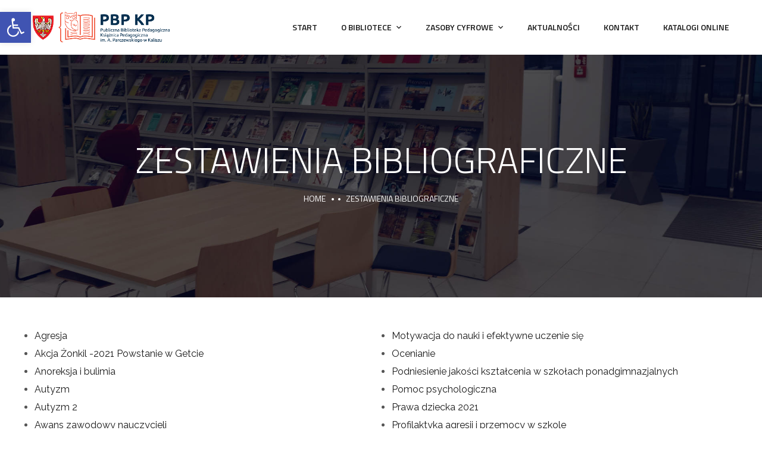

--- FILE ---
content_type: text/html; charset=UTF-8
request_url: https://kp.kalisz.pl/zestawienia-bibliograficzne/
body_size: 20053
content:
<!doctype html>
<html lang="pl-PL">
<head>
	<meta charset="UTF-8">
	<meta name="viewport" content="width=device-width, initial-scale=1">
	<meta name="format-detection" content="telephone=no">
	<link rel="profile" href="https://gmpg.org/xfn/11">

	<title>ZESTAWIENIA BIBLIOGRAFICZNE &#8211; Biblioteka Książnica w Kaliszu</title>
<meta name='robots' content='max-image-preview:large' />
<link rel='dns-prefetch' href='//fonts.googleapis.com' />
<link rel="alternate" type="application/rss+xml" title="Biblioteka Książnica w Kaliszu &raquo; Kanał z wpisami" href="https://kp.kalisz.pl/feed/" />
<link rel="alternate" type="application/rss+xml" title="Biblioteka Książnica w Kaliszu &raquo; Kanał z komentarzami" href="https://kp.kalisz.pl/comments/feed/" />
<link rel="alternate" title="oEmbed (JSON)" type="application/json+oembed" href="https://kp.kalisz.pl/wp-json/oembed/1.0/embed?url=https%3A%2F%2Fkp.kalisz.pl%2Fzestawienia-bibliograficzne%2F" />
<link rel="alternate" title="oEmbed (XML)" type="text/xml+oembed" href="https://kp.kalisz.pl/wp-json/oembed/1.0/embed?url=https%3A%2F%2Fkp.kalisz.pl%2Fzestawienia-bibliograficzne%2F&#038;format=xml" />
<style id='wp-img-auto-sizes-contain-inline-css' type='text/css'>
img:is([sizes=auto i],[sizes^="auto," i]){contain-intrinsic-size:3000px 1500px}
/*# sourceURL=wp-img-auto-sizes-contain-inline-css */
</style>
<style id='wp-emoji-styles-inline-css' type='text/css'>

	img.wp-smiley, img.emoji {
		display: inline !important;
		border: none !important;
		box-shadow: none !important;
		height: 1em !important;
		width: 1em !important;
		margin: 0 0.07em !important;
		vertical-align: -0.1em !important;
		background: none !important;
		padding: 0 !important;
	}
/*# sourceURL=wp-emoji-styles-inline-css */
</style>
<style id='classic-theme-styles-inline-css' type='text/css'>
/*! This file is auto-generated */
.wp-block-button__link{color:#fff;background-color:#32373c;border-radius:9999px;box-shadow:none;text-decoration:none;padding:calc(.667em + 2px) calc(1.333em + 2px);font-size:1.125em}.wp-block-file__button{background:#32373c;color:#fff;text-decoration:none}
/*# sourceURL=/wp-includes/css/classic-themes.min.css */
</style>
<link rel='stylesheet' id='pojo-a11y-css' href='https://kp.kalisz.pl/wp-content/plugins/pojo-accessibility/modules/legacy/assets/css/style.min.css?ver=1.0.0' type='text/css' media='all' />
<link rel='stylesheet' id='theratio-fonts-css' href='https://fonts.googleapis.com/css?family=Raleway%3A300%2C300i%2C400%2C400i%2C500%2C500i%2C600%2C600i%2C700%2C700i%2C800%2C800i%2C900%2C900i%7CTitillium+Web%3A300%2C300i%2C400%2C400i%2C600%2C600i%2C700%2C700i%2C900%7CJosefin+Sans%3A300%2C300i%2C400%2C400i%2C500%2C500i%2C600%2C600i%2C700%2C700i&#038;subset=latin%2Clatin-ext' type='text/css' media='all' />
<link rel='stylesheet' id='bootstrap-css' href='https://kp.kalisz.pl/wp-content/themes/theratio/css/bootstrap.css?ver=4.0' type='text/css' media='all' />
<link rel='stylesheet' id='theratio-awesome-font-css' href='https://kp.kalisz.pl/wp-content/themes/theratio/css/font-awesome.min.css?ver=6.9' type='text/css' media='all' />
<link rel='stylesheet' id='theratio-flaticon-font-css' href='https://kp.kalisz.pl/wp-content/themes/theratio/css/flaticon.css?ver=6.9' type='text/css' media='all' />
<link rel='stylesheet' id='lightgallery-css' href='https://kp.kalisz.pl/wp-content/themes/theratio/css/lightgallery.css?ver=6.9' type='text/css' media='all' />
<link rel='stylesheet' id='swiper-css' href='https://kp.kalisz.pl/wp-content/plugins/elementor/assets/lib/swiper/v8/css/swiper.min.css?ver=8.4.5' type='text/css' media='all' />
<link rel='stylesheet' id='theratio-style-css' href='https://kp.kalisz.pl/wp-content/themes/theratio-child/style.css?ver=6.9' type='text/css' media='all' />
<link rel='stylesheet' id='elementor-icons-css' href='https://kp.kalisz.pl/wp-content/plugins/elementor/assets/lib/eicons/css/elementor-icons.min.css?ver=5.31.0' type='text/css' media='all' />
<link rel='stylesheet' id='elementor-frontend-css' href='https://kp.kalisz.pl/wp-content/plugins/elementor/assets/css/frontend.min.css?ver=3.24.7' type='text/css' media='all' />
<link rel='stylesheet' id='e-swiper-css' href='https://kp.kalisz.pl/wp-content/plugins/elementor/assets/css/conditionals/e-swiper.min.css?ver=3.24.7' type='text/css' media='all' />
<link rel='stylesheet' id='elementor-post-33-css' href='https://kp.kalisz.pl/wp-content/uploads/elementor/css/post-33.css?ver=1729671947' type='text/css' media='all' />
<link rel='stylesheet' id='elementor-global-css' href='https://kp.kalisz.pl/wp-content/uploads/elementor/css/global.css?ver=1729671947' type='text/css' media='all' />
<link rel='stylesheet' id='widget-text-editor-css' href='https://kp.kalisz.pl/wp-content/plugins/elementor/assets/css/widget-text-editor.min.css?ver=3.24.7' type='text/css' media='all' />
<link rel='stylesheet' id='elementor-post-278-css' href='https://kp.kalisz.pl/wp-content/uploads/elementor/css/post-278.css?ver=1729717683' type='text/css' media='all' />
<script type="text/javascript" src="https://kp.kalisz.pl/wp-includes/js/jquery/jquery.min.js?ver=3.7.1" id="jquery-core-js"></script>
<script type="text/javascript" src="https://kp.kalisz.pl/wp-includes/js/jquery/jquery-migrate.min.js?ver=3.4.1" id="jquery-migrate-js"></script>
<script type="text/javascript" id="theratio_scripts-js-extra">
/* <![CDATA[ */
var theratio_loadmore_params = {"ajaxurl":"https://kp.kalisz.pl/wp-admin/admin-ajax.php"};
//# sourceURL=theratio_scripts-js-extra
/* ]]> */
</script>
<script type="text/javascript" src="https://kp.kalisz.pl/wp-content/themes/theratio/js/myloadmore.js?ver=1766676146" id="theratio_scripts-js"></script>
<link rel="https://api.w.org/" href="https://kp.kalisz.pl/wp-json/" /><link rel="alternate" title="JSON" type="application/json" href="https://kp.kalisz.pl/wp-json/wp/v2/pages/278" /><link rel="EditURI" type="application/rsd+xml" title="RSD" href="https://kp.kalisz.pl/xmlrpc.php?rsd" />
<meta name="generator" content="WordPress 6.9" />
<link rel="canonical" href="https://kp.kalisz.pl/zestawienia-bibliograficzne/" />
<link rel='shortlink' href='https://kp.kalisz.pl/?p=278' />
<style type="text/css">
#pojo-a11y-toolbar .pojo-a11y-toolbar-toggle a{ background-color: #4054b2;	color: #ffffff;}
#pojo-a11y-toolbar .pojo-a11y-toolbar-overlay, #pojo-a11y-toolbar .pojo-a11y-toolbar-overlay ul.pojo-a11y-toolbar-items.pojo-a11y-links{ border-color: #4054b2;}
body.pojo-a11y-focusable a:focus{ outline-style: solid !important;	outline-width: 1px !important;	outline-color: #FF0000 !important;}
#pojo-a11y-toolbar{ top: 20px !important;}
#pojo-a11y-toolbar .pojo-a11y-toolbar-overlay{ background-color: #ffffff;}
#pojo-a11y-toolbar .pojo-a11y-toolbar-overlay ul.pojo-a11y-toolbar-items li.pojo-a11y-toolbar-item a, #pojo-a11y-toolbar .pojo-a11y-toolbar-overlay p.pojo-a11y-toolbar-title{ color: #333333;}
#pojo-a11y-toolbar .pojo-a11y-toolbar-overlay ul.pojo-a11y-toolbar-items li.pojo-a11y-toolbar-item a.active{ background-color: #4054b2;	color: #ffffff;}
@media (max-width: 767px) { #pojo-a11y-toolbar { top: 80px !important; } }</style><meta name="generator" content="Elementor 3.24.7; features: additional_custom_breakpoints; settings: css_print_method-external, google_font-disabled, font_display-auto">
			<style>
				.e-con.e-parent:nth-of-type(n+4):not(.e-lazyloaded):not(.e-no-lazyload),
				.e-con.e-parent:nth-of-type(n+4):not(.e-lazyloaded):not(.e-no-lazyload) * {
					background-image: none !important;
				}
				@media screen and (max-height: 1024px) {
					.e-con.e-parent:nth-of-type(n+3):not(.e-lazyloaded):not(.e-no-lazyload),
					.e-con.e-parent:nth-of-type(n+3):not(.e-lazyloaded):not(.e-no-lazyload) * {
						background-image: none !important;
					}
				}
				@media screen and (max-height: 640px) {
					.e-con.e-parent:nth-of-type(n+2):not(.e-lazyloaded):not(.e-no-lazyload),
					.e-con.e-parent:nth-of-type(n+2):not(.e-lazyloaded):not(.e-no-lazyload) * {
						background-image: none !important;
					}
				}
			</style>
			<meta name="generator" content="Powered by Slider Revolution 6.7.13 - responsive, Mobile-Friendly Slider Plugin for WordPress with comfortable drag and drop interface." />
<script>function setREVStartSize(e){
			//window.requestAnimationFrame(function() {
				window.RSIW = window.RSIW===undefined ? window.innerWidth : window.RSIW;
				window.RSIH = window.RSIH===undefined ? window.innerHeight : window.RSIH;
				try {
					var pw = document.getElementById(e.c).parentNode.offsetWidth,
						newh;
					pw = pw===0 || isNaN(pw) || (e.l=="fullwidth" || e.layout=="fullwidth") ? window.RSIW : pw;
					e.tabw = e.tabw===undefined ? 0 : parseInt(e.tabw);
					e.thumbw = e.thumbw===undefined ? 0 : parseInt(e.thumbw);
					e.tabh = e.tabh===undefined ? 0 : parseInt(e.tabh);
					e.thumbh = e.thumbh===undefined ? 0 : parseInt(e.thumbh);
					e.tabhide = e.tabhide===undefined ? 0 : parseInt(e.tabhide);
					e.thumbhide = e.thumbhide===undefined ? 0 : parseInt(e.thumbhide);
					e.mh = e.mh===undefined || e.mh=="" || e.mh==="auto" ? 0 : parseInt(e.mh,0);
					if(e.layout==="fullscreen" || e.l==="fullscreen")
						newh = Math.max(e.mh,window.RSIH);
					else{
						e.gw = Array.isArray(e.gw) ? e.gw : [e.gw];
						for (var i in e.rl) if (e.gw[i]===undefined || e.gw[i]===0) e.gw[i] = e.gw[i-1];
						e.gh = e.el===undefined || e.el==="" || (Array.isArray(e.el) && e.el.length==0)? e.gh : e.el;
						e.gh = Array.isArray(e.gh) ? e.gh : [e.gh];
						for (var i in e.rl) if (e.gh[i]===undefined || e.gh[i]===0) e.gh[i] = e.gh[i-1];
											
						var nl = new Array(e.rl.length),
							ix = 0,
							sl;
						e.tabw = e.tabhide>=pw ? 0 : e.tabw;
						e.thumbw = e.thumbhide>=pw ? 0 : e.thumbw;
						e.tabh = e.tabhide>=pw ? 0 : e.tabh;
						e.thumbh = e.thumbhide>=pw ? 0 : e.thumbh;
						for (var i in e.rl) nl[i] = e.rl[i]<window.RSIW ? 0 : e.rl[i];
						sl = nl[0];
						for (var i in nl) if (sl>nl[i] && nl[i]>0) { sl = nl[i]; ix=i;}
						var m = pw>(e.gw[ix]+e.tabw+e.thumbw) ? 1 : (pw-(e.tabw+e.thumbw)) / (e.gw[ix]);
						newh =  (e.gh[ix] * m) + (e.tabh + e.thumbh);
					}
					var el = document.getElementById(e.c);
					if (el!==null && el) el.style.height = newh+"px";
					el = document.getElementById(e.c+"_wrapper");
					if (el!==null && el) {
						el.style.height = newh+"px";
						el.style.display = "block";
					}
				} catch(e){
					console.log("Failure at Presize of Slider:" + e)
				}
			//});
		  };</script>
		<style type="text/css" id="wp-custom-css">
			.mec-single-event .mec-events-meta-group-booking, .mec-single-event .mec-frontbox {
	margin-top: 100px;
}
.mec-single-event .mec-event-content {
	margin-top: 100px;
}
.octf-btn {
	 padding: 18px 21px;
}		</style>
		<style id="kirki-inline-styles">.page-header{background-image:url("https://kp.kalisz.pl/wp-content/uploads/2020/12/header-foto.jpg");}body, .elementor-element .elementor-widget-text-editor, .elementor-element .elementor-widget-icon-list .elementor-icon-list-item{color:#555555;}h1, .elementor-widget.elementor-widget-heading h1.elementor-heading-title{color:#1a1a1a;}h2, .elementor-widget.elementor-widget-heading h2.elementor-heading-title{color:#1a1a1a;}h3, .elementor-widget.elementor-widget-heading h3.elementor-heading-title{color:#1a1a1a;}h4, .elementor-widget.elementor-widget-heading h4.elementor-heading-title{color:#1a1a1a;}h5, .elementor-widget.elementor-widget-heading h5.elementor-heading-title{color:#1a1a1a;}h6, .elementor-widget.elementor-widget-heading h6.elementor-heading-title{color:#1a1a1a;}@media (max-width: 767px){}@media (min-width: 768px) and (max-width: 1024px){}@media (min-width: 1024px){}/* vietnamese */
@font-face {
  font-family: 'Josefin Sans';
  font-style: normal;
  font-weight: 400;
  font-display: swap;
  src: url(https://kp.kalisz.pl/wp-content/fonts/josefin-sans/Qw3PZQNVED7rKGKxtqIqX5E-AVSJrOCfjY46_DjQbMlhLzTs.woff2) format('woff2');
  unicode-range: U+0102-0103, U+0110-0111, U+0128-0129, U+0168-0169, U+01A0-01A1, U+01AF-01B0, U+0300-0301, U+0303-0304, U+0308-0309, U+0323, U+0329, U+1EA0-1EF9, U+20AB;
}
/* latin-ext */
@font-face {
  font-family: 'Josefin Sans';
  font-style: normal;
  font-weight: 400;
  font-display: swap;
  src: url(https://kp.kalisz.pl/wp-content/fonts/josefin-sans/Qw3PZQNVED7rKGKxtqIqX5E-AVSJrOCfjY46_DjQbMhhLzTs.woff2) format('woff2');
  unicode-range: U+0100-02BA, U+02BD-02C5, U+02C7-02CC, U+02CE-02D7, U+02DD-02FF, U+0304, U+0308, U+0329, U+1D00-1DBF, U+1E00-1E9F, U+1EF2-1EFF, U+2020, U+20A0-20AB, U+20AD-20C0, U+2113, U+2C60-2C7F, U+A720-A7FF;
}
/* latin */
@font-face {
  font-family: 'Josefin Sans';
  font-style: normal;
  font-weight: 400;
  font-display: swap;
  src: url(https://kp.kalisz.pl/wp-content/fonts/josefin-sans/Qw3PZQNVED7rKGKxtqIqX5E-AVSJrOCfjY46_DjQbMZhLw.woff2) format('woff2');
  unicode-range: U+0000-00FF, U+0131, U+0152-0153, U+02BB-02BC, U+02C6, U+02DA, U+02DC, U+0304, U+0308, U+0329, U+2000-206F, U+20AC, U+2122, U+2191, U+2193, U+2212, U+2215, U+FEFF, U+FFFD;
}/* vietnamese */
@font-face {
  font-family: 'Josefin Sans';
  font-style: normal;
  font-weight: 400;
  font-display: swap;
  src: url(https://kp.kalisz.pl/wp-content/fonts/josefin-sans/Qw3PZQNVED7rKGKxtqIqX5E-AVSJrOCfjY46_DjQbMlhLzTs.woff2) format('woff2');
  unicode-range: U+0102-0103, U+0110-0111, U+0128-0129, U+0168-0169, U+01A0-01A1, U+01AF-01B0, U+0300-0301, U+0303-0304, U+0308-0309, U+0323, U+0329, U+1EA0-1EF9, U+20AB;
}
/* latin-ext */
@font-face {
  font-family: 'Josefin Sans';
  font-style: normal;
  font-weight: 400;
  font-display: swap;
  src: url(https://kp.kalisz.pl/wp-content/fonts/josefin-sans/Qw3PZQNVED7rKGKxtqIqX5E-AVSJrOCfjY46_DjQbMhhLzTs.woff2) format('woff2');
  unicode-range: U+0100-02BA, U+02BD-02C5, U+02C7-02CC, U+02CE-02D7, U+02DD-02FF, U+0304, U+0308, U+0329, U+1D00-1DBF, U+1E00-1E9F, U+1EF2-1EFF, U+2020, U+20A0-20AB, U+20AD-20C0, U+2113, U+2C60-2C7F, U+A720-A7FF;
}
/* latin */
@font-face {
  font-family: 'Josefin Sans';
  font-style: normal;
  font-weight: 400;
  font-display: swap;
  src: url(https://kp.kalisz.pl/wp-content/fonts/josefin-sans/Qw3PZQNVED7rKGKxtqIqX5E-AVSJrOCfjY46_DjQbMZhLw.woff2) format('woff2');
  unicode-range: U+0000-00FF, U+0131, U+0152-0153, U+02BB-02BC, U+02C6, U+02DA, U+02DC, U+0304, U+0308, U+0329, U+2000-206F, U+20AC, U+2122, U+2191, U+2193, U+2212, U+2215, U+FEFF, U+FFFD;
}/* vietnamese */
@font-face {
  font-family: 'Josefin Sans';
  font-style: normal;
  font-weight: 400;
  font-display: swap;
  src: url(https://kp.kalisz.pl/wp-content/fonts/josefin-sans/Qw3PZQNVED7rKGKxtqIqX5E-AVSJrOCfjY46_DjQbMlhLzTs.woff2) format('woff2');
  unicode-range: U+0102-0103, U+0110-0111, U+0128-0129, U+0168-0169, U+01A0-01A1, U+01AF-01B0, U+0300-0301, U+0303-0304, U+0308-0309, U+0323, U+0329, U+1EA0-1EF9, U+20AB;
}
/* latin-ext */
@font-face {
  font-family: 'Josefin Sans';
  font-style: normal;
  font-weight: 400;
  font-display: swap;
  src: url(https://kp.kalisz.pl/wp-content/fonts/josefin-sans/Qw3PZQNVED7rKGKxtqIqX5E-AVSJrOCfjY46_DjQbMhhLzTs.woff2) format('woff2');
  unicode-range: U+0100-02BA, U+02BD-02C5, U+02C7-02CC, U+02CE-02D7, U+02DD-02FF, U+0304, U+0308, U+0329, U+1D00-1DBF, U+1E00-1E9F, U+1EF2-1EFF, U+2020, U+20A0-20AB, U+20AD-20C0, U+2113, U+2C60-2C7F, U+A720-A7FF;
}
/* latin */
@font-face {
  font-family: 'Josefin Sans';
  font-style: normal;
  font-weight: 400;
  font-display: swap;
  src: url(https://kp.kalisz.pl/wp-content/fonts/josefin-sans/Qw3PZQNVED7rKGKxtqIqX5E-AVSJrOCfjY46_DjQbMZhLw.woff2) format('woff2');
  unicode-range: U+0000-00FF, U+0131, U+0152-0153, U+02BB-02BC, U+02C6, U+02DA, U+02DC, U+0304, U+0308, U+0329, U+2000-206F, U+20AC, U+2122, U+2191, U+2193, U+2212, U+2215, U+FEFF, U+FFFD;
}</style><style id='global-styles-inline-css' type='text/css'>
:root{--wp--preset--aspect-ratio--square: 1;--wp--preset--aspect-ratio--4-3: 4/3;--wp--preset--aspect-ratio--3-4: 3/4;--wp--preset--aspect-ratio--3-2: 3/2;--wp--preset--aspect-ratio--2-3: 2/3;--wp--preset--aspect-ratio--16-9: 16/9;--wp--preset--aspect-ratio--9-16: 9/16;--wp--preset--color--black: #000000;--wp--preset--color--cyan-bluish-gray: #abb8c3;--wp--preset--color--white: #ffffff;--wp--preset--color--pale-pink: #f78da7;--wp--preset--color--vivid-red: #cf2e2e;--wp--preset--color--luminous-vivid-orange: #ff6900;--wp--preset--color--luminous-vivid-amber: #fcb900;--wp--preset--color--light-green-cyan: #7bdcb5;--wp--preset--color--vivid-green-cyan: #00d084;--wp--preset--color--pale-cyan-blue: #8ed1fc;--wp--preset--color--vivid-cyan-blue: #0693e3;--wp--preset--color--vivid-purple: #9b51e0;--wp--preset--gradient--vivid-cyan-blue-to-vivid-purple: linear-gradient(135deg,rgb(6,147,227) 0%,rgb(155,81,224) 100%);--wp--preset--gradient--light-green-cyan-to-vivid-green-cyan: linear-gradient(135deg,rgb(122,220,180) 0%,rgb(0,208,130) 100%);--wp--preset--gradient--luminous-vivid-amber-to-luminous-vivid-orange: linear-gradient(135deg,rgb(252,185,0) 0%,rgb(255,105,0) 100%);--wp--preset--gradient--luminous-vivid-orange-to-vivid-red: linear-gradient(135deg,rgb(255,105,0) 0%,rgb(207,46,46) 100%);--wp--preset--gradient--very-light-gray-to-cyan-bluish-gray: linear-gradient(135deg,rgb(238,238,238) 0%,rgb(169,184,195) 100%);--wp--preset--gradient--cool-to-warm-spectrum: linear-gradient(135deg,rgb(74,234,220) 0%,rgb(151,120,209) 20%,rgb(207,42,186) 40%,rgb(238,44,130) 60%,rgb(251,105,98) 80%,rgb(254,248,76) 100%);--wp--preset--gradient--blush-light-purple: linear-gradient(135deg,rgb(255,206,236) 0%,rgb(152,150,240) 100%);--wp--preset--gradient--blush-bordeaux: linear-gradient(135deg,rgb(254,205,165) 0%,rgb(254,45,45) 50%,rgb(107,0,62) 100%);--wp--preset--gradient--luminous-dusk: linear-gradient(135deg,rgb(255,203,112) 0%,rgb(199,81,192) 50%,rgb(65,88,208) 100%);--wp--preset--gradient--pale-ocean: linear-gradient(135deg,rgb(255,245,203) 0%,rgb(182,227,212) 50%,rgb(51,167,181) 100%);--wp--preset--gradient--electric-grass: linear-gradient(135deg,rgb(202,248,128) 0%,rgb(113,206,126) 100%);--wp--preset--gradient--midnight: linear-gradient(135deg,rgb(2,3,129) 0%,rgb(40,116,252) 100%);--wp--preset--font-size--small: 13px;--wp--preset--font-size--medium: 20px;--wp--preset--font-size--large: 36px;--wp--preset--font-size--x-large: 42px;--wp--preset--spacing--20: 0.44rem;--wp--preset--spacing--30: 0.67rem;--wp--preset--spacing--40: 1rem;--wp--preset--spacing--50: 1.5rem;--wp--preset--spacing--60: 2.25rem;--wp--preset--spacing--70: 3.38rem;--wp--preset--spacing--80: 5.06rem;--wp--preset--shadow--natural: 6px 6px 9px rgba(0, 0, 0, 0.2);--wp--preset--shadow--deep: 12px 12px 50px rgba(0, 0, 0, 0.4);--wp--preset--shadow--sharp: 6px 6px 0px rgba(0, 0, 0, 0.2);--wp--preset--shadow--outlined: 6px 6px 0px -3px rgb(255, 255, 255), 6px 6px rgb(0, 0, 0);--wp--preset--shadow--crisp: 6px 6px 0px rgb(0, 0, 0);}:where(.is-layout-flex){gap: 0.5em;}:where(.is-layout-grid){gap: 0.5em;}body .is-layout-flex{display: flex;}.is-layout-flex{flex-wrap: wrap;align-items: center;}.is-layout-flex > :is(*, div){margin: 0;}body .is-layout-grid{display: grid;}.is-layout-grid > :is(*, div){margin: 0;}:where(.wp-block-columns.is-layout-flex){gap: 2em;}:where(.wp-block-columns.is-layout-grid){gap: 2em;}:where(.wp-block-post-template.is-layout-flex){gap: 1.25em;}:where(.wp-block-post-template.is-layout-grid){gap: 1.25em;}.has-black-color{color: var(--wp--preset--color--black) !important;}.has-cyan-bluish-gray-color{color: var(--wp--preset--color--cyan-bluish-gray) !important;}.has-white-color{color: var(--wp--preset--color--white) !important;}.has-pale-pink-color{color: var(--wp--preset--color--pale-pink) !important;}.has-vivid-red-color{color: var(--wp--preset--color--vivid-red) !important;}.has-luminous-vivid-orange-color{color: var(--wp--preset--color--luminous-vivid-orange) !important;}.has-luminous-vivid-amber-color{color: var(--wp--preset--color--luminous-vivid-amber) !important;}.has-light-green-cyan-color{color: var(--wp--preset--color--light-green-cyan) !important;}.has-vivid-green-cyan-color{color: var(--wp--preset--color--vivid-green-cyan) !important;}.has-pale-cyan-blue-color{color: var(--wp--preset--color--pale-cyan-blue) !important;}.has-vivid-cyan-blue-color{color: var(--wp--preset--color--vivid-cyan-blue) !important;}.has-vivid-purple-color{color: var(--wp--preset--color--vivid-purple) !important;}.has-black-background-color{background-color: var(--wp--preset--color--black) !important;}.has-cyan-bluish-gray-background-color{background-color: var(--wp--preset--color--cyan-bluish-gray) !important;}.has-white-background-color{background-color: var(--wp--preset--color--white) !important;}.has-pale-pink-background-color{background-color: var(--wp--preset--color--pale-pink) !important;}.has-vivid-red-background-color{background-color: var(--wp--preset--color--vivid-red) !important;}.has-luminous-vivid-orange-background-color{background-color: var(--wp--preset--color--luminous-vivid-orange) !important;}.has-luminous-vivid-amber-background-color{background-color: var(--wp--preset--color--luminous-vivid-amber) !important;}.has-light-green-cyan-background-color{background-color: var(--wp--preset--color--light-green-cyan) !important;}.has-vivid-green-cyan-background-color{background-color: var(--wp--preset--color--vivid-green-cyan) !important;}.has-pale-cyan-blue-background-color{background-color: var(--wp--preset--color--pale-cyan-blue) !important;}.has-vivid-cyan-blue-background-color{background-color: var(--wp--preset--color--vivid-cyan-blue) !important;}.has-vivid-purple-background-color{background-color: var(--wp--preset--color--vivid-purple) !important;}.has-black-border-color{border-color: var(--wp--preset--color--black) !important;}.has-cyan-bluish-gray-border-color{border-color: var(--wp--preset--color--cyan-bluish-gray) !important;}.has-white-border-color{border-color: var(--wp--preset--color--white) !important;}.has-pale-pink-border-color{border-color: var(--wp--preset--color--pale-pink) !important;}.has-vivid-red-border-color{border-color: var(--wp--preset--color--vivid-red) !important;}.has-luminous-vivid-orange-border-color{border-color: var(--wp--preset--color--luminous-vivid-orange) !important;}.has-luminous-vivid-amber-border-color{border-color: var(--wp--preset--color--luminous-vivid-amber) !important;}.has-light-green-cyan-border-color{border-color: var(--wp--preset--color--light-green-cyan) !important;}.has-vivid-green-cyan-border-color{border-color: var(--wp--preset--color--vivid-green-cyan) !important;}.has-pale-cyan-blue-border-color{border-color: var(--wp--preset--color--pale-cyan-blue) !important;}.has-vivid-cyan-blue-border-color{border-color: var(--wp--preset--color--vivid-cyan-blue) !important;}.has-vivid-purple-border-color{border-color: var(--wp--preset--color--vivid-purple) !important;}.has-vivid-cyan-blue-to-vivid-purple-gradient-background{background: var(--wp--preset--gradient--vivid-cyan-blue-to-vivid-purple) !important;}.has-light-green-cyan-to-vivid-green-cyan-gradient-background{background: var(--wp--preset--gradient--light-green-cyan-to-vivid-green-cyan) !important;}.has-luminous-vivid-amber-to-luminous-vivid-orange-gradient-background{background: var(--wp--preset--gradient--luminous-vivid-amber-to-luminous-vivid-orange) !important;}.has-luminous-vivid-orange-to-vivid-red-gradient-background{background: var(--wp--preset--gradient--luminous-vivid-orange-to-vivid-red) !important;}.has-very-light-gray-to-cyan-bluish-gray-gradient-background{background: var(--wp--preset--gradient--very-light-gray-to-cyan-bluish-gray) !important;}.has-cool-to-warm-spectrum-gradient-background{background: var(--wp--preset--gradient--cool-to-warm-spectrum) !important;}.has-blush-light-purple-gradient-background{background: var(--wp--preset--gradient--blush-light-purple) !important;}.has-blush-bordeaux-gradient-background{background: var(--wp--preset--gradient--blush-bordeaux) !important;}.has-luminous-dusk-gradient-background{background: var(--wp--preset--gradient--luminous-dusk) !important;}.has-pale-ocean-gradient-background{background: var(--wp--preset--gradient--pale-ocean) !important;}.has-electric-grass-gradient-background{background: var(--wp--preset--gradient--electric-grass) !important;}.has-midnight-gradient-background{background: var(--wp--preset--gradient--midnight) !important;}.has-small-font-size{font-size: var(--wp--preset--font-size--small) !important;}.has-medium-font-size{font-size: var(--wp--preset--font-size--medium) !important;}.has-large-font-size{font-size: var(--wp--preset--font-size--large) !important;}.has-x-large-font-size{font-size: var(--wp--preset--font-size--x-large) !important;}
/*# sourceURL=global-styles-inline-css */
</style>
<link rel='stylesheet' id='elementor-post-44-css' href='https://kp.kalisz.pl/wp-content/uploads/elementor/css/post-44.css?ver=1729671947' type='text/css' media='all' />
<link rel='stylesheet' id='elementor-post-48-css' href='https://kp.kalisz.pl/wp-content/uploads/elementor/css/post-48.css?ver=1729671947' type='text/css' media='all' />
<link rel='stylesheet' id='elementor-post-35-css' href='https://kp.kalisz.pl/wp-content/uploads/elementor/css/post-35.css?ver=1746708852' type='text/css' media='all' />
<link rel='stylesheet' id='widget-heading-css' href='https://kp.kalisz.pl/wp-content/plugins/elementor/assets/css/widget-heading.min.css?ver=3.24.7' type='text/css' media='all' />
<link rel='stylesheet' id='widget-icon-list-css' href='https://kp.kalisz.pl/wp-content/plugins/elementor/assets/css/widget-icon-list.min.css?ver=3.24.7' type='text/css' media='all' />
<link rel='stylesheet' id='widget-spacer-css' href='https://kp.kalisz.pl/wp-content/plugins/elementor/assets/css/widget-spacer.min.css?ver=3.24.7' type='text/css' media='all' />
<link rel='stylesheet' id='widget-image-css' href='https://kp.kalisz.pl/wp-content/plugins/elementor/assets/css/widget-image.min.css?ver=3.24.7' type='text/css' media='all' />
<link rel='stylesheet' id='rs-plugin-settings-css' href='//kp.kalisz.pl/wp-content/plugins/revslider/sr6/assets/css/rs6.css?ver=6.7.13' type='text/css' media='all' />
<style id='rs-plugin-settings-inline-css' type='text/css'>
#rs-demo-id {}
/*# sourceURL=rs-plugin-settings-inline-css */
</style>
</head>

<body class="wp-singular page-template-default page page-id-278 wp-theme-theratio wp-child-theme-theratio-child header-horizontal elementor-default elementor-kit-33 elementor-page elementor-page-278">

<div id="page" class="site">

<!-- #site-header-open -->
<header id="site-header" class="site-header header-transparent">

    <!-- #header-desktop-open -->
    
    <div class="header-desktop">		<div data-elementor-type="wp-post" data-elementor-id="44" class="elementor elementor-44">
						<section class="elementor-section elementor-top-section elementor-element elementor-element-49fe9605 is-fixed elementor-section-boxed elementor-section-height-default elementor-section-height-default" data-id="49fe9605" data-element_type="section" data-settings="{&quot;background_background&quot;:&quot;classic&quot;}">
						<div class="elementor-container elementor-column-gap-extended">
					<div class="elementor-column elementor-col-50 elementor-top-column elementor-element elementor-element-65a80319 ot-flex-column-vertical" data-id="65a80319" data-element_type="column">
			<div class="elementor-widget-wrap elementor-element-populated">
						<div class="elementor-element elementor-element-20da557f elementor-widget elementor-widget-ilogo" data-id="20da557f" data-element_type="widget" data-widget_type="ilogo.default">
				<div class="elementor-widget-container">
						
	    	<div class="the-logo">
				<a href="https://kp.kalisz.pl/">
					<img src="http://kp.kalisz.pl/wp-content/uploads/2020/12/logo3.png" alt="Biblioteka Książnica w Kaliszu">
				</a>			        
		    </div>
		    
	    		</div>
				</div>
					</div>
		</div>
				<div class="elementor-column elementor-col-50 elementor-top-column elementor-element elementor-element-163b2714 ot-flex-column-horizontal" data-id="163b2714" data-element_type="column">
			<div class="elementor-widget-wrap elementor-element-populated">
						<div class="elementor-element elementor-element-597e8332 elementor-widget elementor-widget-imenu" data-id="597e8332" data-element_type="widget" data-widget_type="imenu.default">
				<div class="elementor-widget-container">
								    	<nav id="site-navigation" class="main-navigation ">			
					<ul id="primary-menu" class="menu"><li id="menu-item-131" class="menu-item menu-item-type-post_type menu-item-object-page menu-item-home menu-item-131"><a href="https://kp.kalisz.pl/">Start</a></li>
<li id="menu-item-137" class="menu-item menu-item-type-custom menu-item-object-custom menu-item-has-children menu-item-137"><a href="#">O BIBLIOTECE</a>
<ul class="sub-menu">
	<li id="menu-item-363" class="menu-item menu-item-type-post_type menu-item-object-page menu-item-363"><a href="https://kp.kalisz.pl/historia-biblioteki/">HISTORIA BIBLIOTEKI</a></li>
	<li id="menu-item-364" class="menu-item menu-item-type-post_type menu-item-object-page menu-item-364"><a href="https://kp.kalisz.pl/patron-biblioteki/">PATRON BIBLIOTEKI</a></li>
	<li id="menu-item-365" class="menu-item menu-item-type-post_type menu-item-object-page menu-item-365"><a href="https://kp.kalisz.pl/misja-biblioteki/">MISJA BIBLIOTEKI</a></li>
	<li id="menu-item-366" class="menu-item menu-item-type-post_type menu-item-object-page menu-item-366"><a href="https://kp.kalisz.pl/zadania-biblioteki/">ZADANIA BIBLIOTEKI</a></li>
	<li id="menu-item-367" class="menu-item menu-item-type-post_type menu-item-object-page menu-item-367"><a href="https://kp.kalisz.pl/publikacje-pracownikow/">PUBLIKACJE PRACOWNIKÓW</a></li>
	<li id="menu-item-368" class="menu-item menu-item-type-custom menu-item-object-custom menu-item-has-children menu-item-368"><a href="#">DZIAŁY BIBLIOTEKI</a>
	<ul class="sub-menu">
		<li id="menu-item-369" class="menu-item menu-item-type-post_type menu-item-object-page menu-item-369"><a href="https://kp.kalisz.pl/dzial-udostepniania-zbiorow/">DZIAŁ UDOSTĘPNIANIA ZBIORÓW</a></li>
		<li id="menu-item-370" class="menu-item menu-item-type-post_type menu-item-object-page menu-item-370"><a href="https://kp.kalisz.pl/dzial-informacyjno-bibliograficzny/">DZIAŁ INFORMACYJNO-BIBLIOGRAFICZNY</a></li>
		<li id="menu-item-371" class="menu-item menu-item-type-post_type menu-item-object-page menu-item-371"><a href="https://kp.kalisz.pl/dzial-gromadzenia/">DZIAŁ GROMADZENIA</a></li>
		<li id="menu-item-372" class="menu-item menu-item-type-post_type menu-item-object-page menu-item-372"><a href="https://kp.kalisz.pl/dzial-magazynow-i-konserwacji-zbiorow/">DZIAŁ MAGAZYNÓW I KONSERWACJI ZBIORÓW</a></li>
		<li id="menu-item-373" class="menu-item menu-item-type-post_type menu-item-object-page menu-item-373"><a href="https://kp.kalisz.pl/dzial-zbiorow-specjalnych/">DZIAŁ ZBIORÓW SPECJALNYCH</a></li>
	</ul>
</li>
</ul>
</li>
<li id="menu-item-138" class="menu-item menu-item-type-custom menu-item-object-custom menu-item-has-children menu-item-138"><a href="#">ZASOBY CYFROWE</a>
<ul class="sub-menu">
	<li id="menu-item-144" class="menu-item menu-item-type-custom menu-item-object-custom menu-item-144"><a href="https://www.csw2020.com.pl/">CYFROWA SZKOŁA WLKP.</a></li>
	<li id="menu-item-145" class="menu-item menu-item-type-custom menu-item-object-custom menu-item-145"><a href="https://kp.kalisz.pl/biblioteki-wielkopolski/">BIBLIOTEKI WIELKOPOLSKI</a></li>
	<li id="menu-item-146" class="menu-item menu-item-type-custom menu-item-object-custom menu-item-146"><a href="https://www.pbp.poznan.pl/node/25">LEKCJE ON-LINE</a></li>
	<li id="menu-item-1410" class="menu-item menu-item-type-custom menu-item-object-custom menu-item-1410"><a href="https://kpkalisz.wixsite.com/blizej-biblioteki">BLIŻEJ BIBLIOTEKI</a></li>
	<li id="menu-item-1411" class="menu-item menu-item-type-custom menu-item-object-custom menu-item-1411"><a href="https://ksiaznica.wixsite.com/cymelia">BIBLIOTECZNE CYMELIA</a></li>
</ul>
</li>
<li id="menu-item-611" class="menu-item menu-item-type-post_type menu-item-object-page menu-item-611"><a href="https://kp.kalisz.pl/aktualnosci2/">AKTUALNOŚCI</a></li>
<li id="menu-item-136" class="menu-item menu-item-type-post_type menu-item-object-page menu-item-136"><a href="https://kp.kalisz.pl/kontakt/">KONTAKT</a></li>
<li id="menu-item-139" class="menu-item menu-item-type-custom menu-item-object-custom menu-item-139"><a href="https://sowa-opac.kp.kalisz.pl/index.php?KatID=1&#038;new=1">KATALOGI ONLINE</a></li>
</ul>				</nav>
		    	    		</div>
				</div>
					</div>
		</div>
					</div>
		</section>
				</div>
		</div>    
    <!-- #header-desktop-close -->

    <!-- #header-mobile-open -->
    
    <div class="header-mobile">		<div data-elementor-type="wp-post" data-elementor-id="48" class="elementor elementor-48">
						<section class="elementor-section elementor-top-section elementor-element elementor-element-42836121 elementor-section-full_width is-fixed elementor-section-height-default elementor-section-height-default" data-id="42836121" data-element_type="section" data-settings="{&quot;background_background&quot;:&quot;classic&quot;}">
						<div class="elementor-container elementor-column-gap-no">
					<div class="elementor-column elementor-col-50 elementor-top-column elementor-element elementor-element-698eb75a ot-flex-column-vertical" data-id="698eb75a" data-element_type="column">
			<div class="elementor-widget-wrap elementor-element-populated">
						<div class="elementor-element elementor-element-4a13886f elementor-widget elementor-widget-ilogo" data-id="4a13886f" data-element_type="widget" data-widget_type="ilogo.default">
				<div class="elementor-widget-container">
						
	    	<div class="the-logo">
				<a href="https://kp.kalisz.pl/">
					<img src="http://kp.kalisz.pl/wp-content/uploads/2020/12/logo3.png" alt="Biblioteka Książnica w Kaliszu">
				</a>			        
		    </div>
		    
	    		</div>
				</div>
					</div>
		</div>
				<div class="elementor-column elementor-col-50 elementor-top-column elementor-element elementor-element-2e2fda34 ot-flex-column-horizontal" data-id="2e2fda34" data-element_type="column">
			<div class="elementor-widget-wrap elementor-element-populated">
						<div class="elementor-element elementor-element-42453b5 elementor-widget elementor-widget-imenu_mobile" data-id="42453b5" data-element_type="widget" data-widget_type="imenu_mobile.default">
				<div class="elementor-widget-container">
						
	    	<div class="octf-menu-mobile octf-cta-header">
				<div id="mmenu-toggle" class="mmenu-toggle">
					<button><i class="ot-flaticon-menu"></i></button>
				</div>
				<div class="site-overlay mmenu-overlay"></div>
				<div id="mmenu-wrapper" class="mmenu-wrapper on-right">
					<div class="mmenu-inner">
						<a class="mmenu-close" href="#"><i class="ot-flaticon-right-arrow"></i></a>
						<div class="mobile-nav">
							<ul id="menu-menu-glowne" class="mobile_mainmenu none-style"><li class="menu-item menu-item-type-post_type menu-item-object-page menu-item-home menu-item-131"><a href="https://kp.kalisz.pl/">Start</a></li>
<li class="menu-item menu-item-type-custom menu-item-object-custom menu-item-has-children menu-item-137"><a href="#">O BIBLIOTECE</a>
<ul class="sub-menu">
	<li class="menu-item menu-item-type-post_type menu-item-object-page menu-item-363"><a href="https://kp.kalisz.pl/historia-biblioteki/">HISTORIA BIBLIOTEKI</a></li>
	<li class="menu-item menu-item-type-post_type menu-item-object-page menu-item-364"><a href="https://kp.kalisz.pl/patron-biblioteki/">PATRON BIBLIOTEKI</a></li>
	<li class="menu-item menu-item-type-post_type menu-item-object-page menu-item-365"><a href="https://kp.kalisz.pl/misja-biblioteki/">MISJA BIBLIOTEKI</a></li>
	<li class="menu-item menu-item-type-post_type menu-item-object-page menu-item-366"><a href="https://kp.kalisz.pl/zadania-biblioteki/">ZADANIA BIBLIOTEKI</a></li>
	<li class="menu-item menu-item-type-post_type menu-item-object-page menu-item-367"><a href="https://kp.kalisz.pl/publikacje-pracownikow/">PUBLIKACJE PRACOWNIKÓW</a></li>
	<li class="menu-item menu-item-type-custom menu-item-object-custom menu-item-has-children menu-item-368"><a href="#">DZIAŁY BIBLIOTEKI</a>
	<ul class="sub-menu">
		<li class="menu-item menu-item-type-post_type menu-item-object-page menu-item-369"><a href="https://kp.kalisz.pl/dzial-udostepniania-zbiorow/">DZIAŁ UDOSTĘPNIANIA ZBIORÓW</a></li>
		<li class="menu-item menu-item-type-post_type menu-item-object-page menu-item-370"><a href="https://kp.kalisz.pl/dzial-informacyjno-bibliograficzny/">DZIAŁ INFORMACYJNO-BIBLIOGRAFICZNY</a></li>
		<li class="menu-item menu-item-type-post_type menu-item-object-page menu-item-371"><a href="https://kp.kalisz.pl/dzial-gromadzenia/">DZIAŁ GROMADZENIA</a></li>
		<li class="menu-item menu-item-type-post_type menu-item-object-page menu-item-372"><a href="https://kp.kalisz.pl/dzial-magazynow-i-konserwacji-zbiorow/">DZIAŁ MAGAZYNÓW I KONSERWACJI ZBIORÓW</a></li>
		<li class="menu-item menu-item-type-post_type menu-item-object-page menu-item-373"><a href="https://kp.kalisz.pl/dzial-zbiorow-specjalnych/">DZIAŁ ZBIORÓW SPECJALNYCH</a></li>
	</ul>
</li>
</ul>
</li>
<li class="menu-item menu-item-type-custom menu-item-object-custom menu-item-has-children menu-item-138"><a href="#">ZASOBY CYFROWE</a>
<ul class="sub-menu">
	<li class="menu-item menu-item-type-custom menu-item-object-custom menu-item-144"><a href="https://www.csw2020.com.pl/">CYFROWA SZKOŁA WLKP.</a></li>
	<li class="menu-item menu-item-type-custom menu-item-object-custom menu-item-145"><a href="https://kp.kalisz.pl/biblioteki-wielkopolski/">BIBLIOTEKI WIELKOPOLSKI</a></li>
	<li class="menu-item menu-item-type-custom menu-item-object-custom menu-item-146"><a href="https://www.pbp.poznan.pl/node/25">LEKCJE ON-LINE</a></li>
	<li class="menu-item menu-item-type-custom menu-item-object-custom menu-item-1410"><a href="https://kpkalisz.wixsite.com/blizej-biblioteki">BLIŻEJ BIBLIOTEKI</a></li>
	<li class="menu-item menu-item-type-custom menu-item-object-custom menu-item-1411"><a href="https://ksiaznica.wixsite.com/cymelia">BIBLIOTECZNE CYMELIA</a></li>
</ul>
</li>
<li class="menu-item menu-item-type-post_type menu-item-object-page menu-item-611"><a href="https://kp.kalisz.pl/aktualnosci2/">AKTUALNOŚCI</a></li>
<li class="menu-item menu-item-type-post_type menu-item-object-page menu-item-136"><a href="https://kp.kalisz.pl/kontakt/">KONTAKT</a></li>
<li class="menu-item menu-item-type-custom menu-item-object-custom menu-item-139"><a href="https://sowa-opac.kp.kalisz.pl/index.php?KatID=1&#038;new=1">KATALOGI ONLINE</a></li>
</ul>						</div>   	
					</div>   	
				</div>
			</div>
	    		</div>
				</div>
					</div>
		</div>
					</div>
		</section>
				</div>
		</div>    <!-- #header-mobile-close -->

</header>
<!-- #site-header-close -->
<!-- #side-panel-open -->
<!-- #side-panel-close --><!-- #site-content-open -->
<div id="content" class="site-content">
	        
            <div class="page-header dtable text-center header-transparent"  style="background-image: url(https://kp.kalisz.pl/wp-content/uploads/2020/12/header-foto.jpg);" >
                <div class="dcell">
                    <div class="container">
                                                    <h1 class="page-title">ZESTAWIENIA BIBLIOGRAFICZNE</h1>
                        <ul id="breadcrumbs" class="breadcrumbs none-style"><li><a href="https://kp.kalisz.pl">Home</a></li><li class="active">ZESTAWIENIA BIBLIOGRAFICZNE</li></ul>    
                            </div>
                </div>
            </div>
        
    		<div data-elementor-type="wp-page" data-elementor-id="278" class="elementor elementor-278">
						<section class="elementor-section elementor-top-section elementor-element elementor-element-83f863f elementor-section-boxed elementor-section-height-default elementor-section-height-default" data-id="83f863f" data-element_type="section">
						<div class="elementor-container elementor-column-gap-default">
					<div class="elementor-column elementor-col-50 elementor-top-column elementor-element elementor-element-21b0bb9 ot-flex-column-vertical" data-id="21b0bb9" data-element_type="column">
			<div class="elementor-widget-wrap elementor-element-populated">
						<div class="elementor-element elementor-element-c105f91 elementor-widget elementor-widget-text-editor" data-id="c105f91" data-element_type="widget" data-widget_type="text-editor.default">
				<div class="elementor-widget-container">
							<ul><li><a href="http://kp.kalisz.pl/bibliografia/agresja.pdf">Agresja</a></li><li><a href="http://kp.kalisz.pl/bibliografia/zonkil.pdf">Akcja Żonkil -2021 Powstanie w Getcie</a></li><li><a href="http://kp.kalisz.pl/bibliografia/anoreksja_i_bulimia.pdf">Anoreksja i bulimia</a></li><li><a href="http://kp.kalisz.pl/bibliografia/autyzm.pdf">Autyzm</a></li><li><a href="http://kp.kalisz.pl/bibliografia/autyzm2.pdf">Autyzm 2</a></li><li><a href="http://kp.kalisz.pl/bibliografia/awans%20zawodowy%20nauczycieli.pdf">Awans zawodowy nauczycieli</a></li><li><a href="https://kp.kalisz.pl/bibliografia/Cyberprzemoc.pdf">Cyberprzemoc</a></li><li><a href="https://kp.kalisz.pl/pdf/Bibliografia/Czytanie%20i%20jego%20wp%C5%82yw%20na%20zdrowie.pdf">Czytanie i jego wpływ na zdrowie</a></li><li><a href="https://kp.kalisz.pl/bibliografia/Cyberprzemoc.pdf">Dojrzewanie, dorastanie</a></li><li><a href="http://kp.kalisz.pl/bibliografia/dysleksja-i-dysgrafia.pdf">Dysleksja i dysgrafia</a></li><li><a href="http://kp.kalisz.pl/aktualnosci/zestawienie-022021.pdf">Wsparcie psychologiczno &#8211; pedagogiczne uczniów, rodziców, nauczycieli</a></li><li><a href="http://kp.kalisz.pl/bibliografia/pdf/edukacja_wlaczajaca_dzieci_niepelnosprawnych.pdf">Edukacja włączająca uczniów niepełnosprawych</a></li><li><a href="http://kp.kalisz.pl/pdf/Bibliografia/emocje%20-%20jak%20pom%C3%B3c%20w%20korekcji%20zachowa%C5%84%20dzieci.pdf">Emocje &#8211; jak pomóc w korekcji zachowań dzieci</a></li><li><a href="http://kp.kalisz.pl/bibliografia/ewaluacja%20w%20szkole.pdf">Ewaluacja w szkole</a></li><li><a href="http://kp.kalisz.pl/bibliografia/geriatria.pdf">Geriatria i gerontologia</a></li><li><a href="https://kp.kalisz.pl/pdf/Bibliografia/J%C4%99zyk%20polski%20jako%20obcy%20-%20podr%C4%99czniki,%20dydaktyka%20i%20metodyka%20nauczania.pdf">Język polski jako obcy &#8211; podręczniki, dydaktyka i metodyka nauczania</a></li><li><a href="http://kp.kalisz.pl/bibliografia/ksztalcenie%20nauczycieli.pdf">Kształcenie nauczycieli</a></li><li><a href="http://kp.kalisz.pl/pdf/Kszta%C5%82cenie%20zawodowe%20oparte%20na%20scis%C5%82ej%20wsp%C3%B3%C5%82pracy%20z%20pracodawcami.pdf">Kształcenie zawodowe oparte na ścisłej współpracy z pracodawcami</a></li><li><a href="http://kp.kalisz.pl/bibliografia/o%20korczaku[1].pdf">Korczak Janusz</a></li><li><a href="http://kp.kalisz.pl/bibliografia/ksiazki%20na%20lato.pdf">Książki na lato</a></li><li><a href="http://kp.kalisz.pl/bibliografia/lektury%20zestaw..pdf">Lektury zestaw</a></li><li><a href="https://kp.kalisz.pl/pdf/Bibliografia/L%C4%98K%20I%20TRAUMA%20U%20DZIECI%20I%20M%C5%81ODZIE%C5%BBY.%20TERAPIA.pdf">Lęk i trauma u dzieci i młodzieży</a></li><li><a href="https://kp.kalisz.pl/pdf/Bibliografia/L%C4%98K%20I%20TRAUMA%20U%20OS%C3%93SB%20DOROS%C5%81YCH.%20TERAPIA.pdf">Lęk i trauma u dorosłych</a></li><li><a href="http://kp.kalisz.pl/bibliografia/materialy%20dla%20polonistow.pdf">Materiały dla polonistów</a></li><li><a href="http://kp.kalisz.pl/bibliografia/matura.pdf">Matura</a></li><li><a href="https://kp.kalisz.pl/bibliografia/Mi%C4%99dzynarodowyDzienJezykaOjczystego-1.pdf">Międzynarodowy Dzień Języka Ojczystego</a></li><li><a href="http://kp.kalisz.pl/bibliografia/milosz.pdf">Miłosz Czesław</a></li><li><a href="https://kp.kalisz.pl/bibliografia/Neurodydaktyka%20w%20pracy%20nauczyciela%20bibliotekarza.pdf">Neurotyka w pracy nauczyciela</a></li></ul>						</div>
				</div>
					</div>
		</div>
				<div class="elementor-column elementor-col-50 elementor-top-column elementor-element elementor-element-695fff9 ot-flex-column-vertical" data-id="695fff9" data-element_type="column">
			<div class="elementor-widget-wrap elementor-element-populated">
						<div class="elementor-element elementor-element-b0c3a43 elementor-widget elementor-widget-text-editor" data-id="b0c3a43" data-element_type="widget" data-widget_type="text-editor.default">
				<div class="elementor-widget-container">
							<ul><li><a href="http://kp.kalisz.pl/pdf/Bibliografia/Zestawienie%20-%20motywacja.pdf">Motywacja do nauki i efektywne uczenie się</a></li><li><a href="http://kp.kalisz.pl/bibliografia/ocenianie.pdf">Ocenianie</a></li><li><a href="http://kp.kalisz.pl/bibliografia/pdf/2.%20podniesienie%20jakosci%20ksztalcenia%20w%20szkolach%20ponadgimnazjalnych.pdf">Podniesienie jakości kształcenia w szkołach ponadgimnazjalnych</a></li><li><a href="http://kp.kalisz.pl/bibliografia/pomoc%20psychologiczno.pdf">Pomoc psychologiczna</a></li><li><a href="https://kp.kalisz.pl/bibliografia/Prawa%20Dziecka%202021.pdf">Prawa dziecka 2021</a></li><li><a href="http://kp.kalisz.pl/bibliografia/pdf/PROFILAKTYKA_AGRESJI_I_PRZEMOCY_W_SZKOLE.pdf">Profilaktyka agresji i przemocy w szkole</a></li><li><a href="http://kp.kalisz.pl/bibliografia/Przedsiebiorczosc.pdf">Przedsiębiorczość</a></li><li><a href="http://kp.kalisz.pl/bibliografia/przemoc%20w%20rodzinie%20zest%20.pdf">Przemoc w rodzinie</a></li><li><a href="http://kp.kalisz.pl/bibliografia/przemoc%20w%20rodzinie%202.pdf">Przemoc w rodzinie 2</a></li><li><a href="http://kp.kalisz.pl/bibliografia/rady%20pedagogiczne.pdf">Rady pedagogiczne</a></li><li><a href="https://kp.kalisz.pl/bibliografia/Reklama.pdf">Reklama</a></li><li><a href="http://kp.kalisz.pl/pdf/Rozwijanie%20kompetencji%20cyfrowych%20uczni%C3%B3w.pdf">Rozwijanie kompetencji cyfrowych uczniów</a></li><li><a href="http://kp.kalisz.pl/bibliografia/sklodowska.pdf">Skłodowska-Curie Maria</a></li><li><a href="https://kp.kalisz.pl/bibliografia/Technologieinformacyjno-komunikacyjne.pdf">Technologie informacyjno-komunikacyjne</a></li><li><a href="http://kp.kalisz.pl/bibliografia/terapia%20pedagogiczna.pdf">Terapia pedagogiczna</a></li><li><a href="https://kp.kalisz.pl/bibliografia/zgody.pdf">TIK w pracy nauczyciela</a></li><li><a href="http://kp.kalisz.pl/bibliografia/utworymilosza.pdf">Utwory Czesława Miłosza</a></li><li><a href="http://kp.kalisz.pl/bibliografia/uzaleznienie%20mlodziezy%20od%20komputera.pdf">Uzależnienie młodzieży od komputera</a></li><li><a href="http://kp.kalisz.pl/pdf/Wdra%C5%BCanie%20nowej%20podstawy%20programowej%20kszta%C5%82cenia%20og%C3%B3lnego.pdf">Wdrażanie nowej podstawy programowej kształcenia ogólnego</a></li><li><a href="http://kp.kalisz.pl/bibliografia/wolontariat.pdf">Wolontariat</a></li><li><a href="http://kp.kalisz.pl/bibliografia/pdf/wspieranie_rozwoju_dziecka_mlodszego.pdf">Wspieranie rozwoju dziecka młodszego</a></li><li><a href="http://kp.kalisz.pl/bibliografia/wspolpraca%20szkoly%20z%20rodzicami.pdf">Współpraca szkoły z rodzicami</a></li><li><a href="http://kp.kalisz.pl/bibliografia/wybrane%20zjawiska%20patologii%20spolecznej%20wsrod%20mlodziezy.pdf">Wybrane zjawiska patologii społecznej wśród młodzeży</a></li><li><a href="http://kp.kalisz.pl/bibliografia/wychowawca.pdf">Wychowawca</a></li><li><a href="https://kp.kalisz.pl/bibliografia/Zabawawpedagogice.pdf">Zabawa w pedagogice</a></li></ul>						</div>
				</div>
					</div>
		</div>
					</div>
		</section>
				<section class="elementor-section elementor-top-section elementor-element elementor-element-12784fc elementor-section-boxed elementor-section-height-default elementor-section-height-default" data-id="12784fc" data-element_type="section">
						<div class="elementor-container elementor-column-gap-default">
					<div class="elementor-column elementor-col-50 elementor-top-column elementor-element elementor-element-cbd54dd ot-flex-column-vertical" data-id="cbd54dd" data-element_type="column">
			<div class="elementor-widget-wrap">
							</div>
		</div>
				<div class="elementor-column elementor-col-50 elementor-top-column elementor-element elementor-element-5d8c790 ot-flex-column-vertical" data-id="5d8c790" data-element_type="column">
			<div class="elementor-widget-wrap">
							</div>
		</div>
					</div>
		</section>
				</div>
		

	</div><!-- #content -->
	<footer id="site-footer" class="site-footer" itemscope="itemscope" itemtype="http://schema.org/WPFooter">		<div data-elementor-type="wp-post" data-elementor-id="35" class="elementor elementor-35">
						<section class="elementor-section elementor-top-section elementor-element elementor-element-2a88105 elementor-section-boxed elementor-section-height-default elementor-section-height-default" data-id="2a88105" data-element_type="section" data-settings="{&quot;background_background&quot;:&quot;classic&quot;}">
						<div class="elementor-container elementor-column-gap-extended">
					<div class="elementor-column elementor-col-25 elementor-top-column elementor-element elementor-element-fc89133 ot-flex-column-vertical" data-id="fc89133" data-element_type="column">
			<div class="elementor-widget-wrap elementor-element-populated">
						<div class="elementor-element elementor-element-7c0c69b5 elementor-widget elementor-widget-heading" data-id="7c0c69b5" data-element_type="widget" data-widget_type="heading.default">
				<div class="elementor-widget-container">
			<h6 class="elementor-heading-title elementor-size-default">Biblioteka Kalisz</h6>		</div>
				</div>
				<div class="elementor-element elementor-element-53ebb271 elementor-align-left elementor-mobile-align-center elementor-icon-list--layout-traditional elementor-list-item-link-full_width elementor-widget elementor-widget-icon-list" data-id="53ebb271" data-element_type="widget" data-widget_type="icon-list.default">
				<div class="elementor-widget-container">
					<ul class="elementor-icon-list-items">
							<li class="elementor-icon-list-item">
											<span class="elementor-icon-list-icon">
							<svg xmlns="http://www.w3.org/2000/svg" xmlns:xlink="http://www.w3.org/1999/xlink" id="Capa_1" x="0px" y="0px" viewBox="0 0 512 512" style="enable-background:new 0 0 512 512;" xml:space="preserve"><g>	<g>		<path d="M425.951,89.021C386.864,32.451,324.917,0,256.006,0S125.148,32.451,86.061,89.021   c-38.895,56.284-47.876,127.541-24.072,190.496c6.367,17.192,16.488,33.895,30.01,49.547l150.378,176.634   c3.401,3.998,8.384,6.302,13.629,6.302c5.245,0,10.228-2.303,13.629-6.302l150.336-176.586   c13.582-15.742,23.69-32.427,30.004-49.481C473.827,216.562,464.846,145.305,425.951,89.021z M416.451,267.093   c-4.869,13.158-12.818,26.167-23.613,38.68c-0.03,0.03-0.06,0.06-0.084,0.096L256.006,466.487L119.174,305.768   c-10.789-12.502-18.738-25.51-23.655-38.794c-19.686-52.065-12.215-110.981,19.991-157.592   c32.307-46.76,83.519-73.578,140.496-73.578c56.976,0,108.182,26.817,140.49,73.578   C428.708,155.993,436.185,214.909,416.451,267.093z"></path>	</g></g><g>	<g>		<path d="M256.006,106.219c-55.276,0-100.252,44.97-100.252,100.252s44.97,100.252,100.252,100.252s100.252-44.97,100.252-100.252   C356.258,151.195,311.282,106.219,256.006,106.219z M256.006,270.918c-35.536,0-64.448-28.912-64.448-64.448   c0-35.536,28.912-64.448,64.448-64.448c35.536,0,64.448,28.912,64.448,64.448S291.542,270.918,256.006,270.918z"></path>	</g></g><g></g><g></g><g></g><g></g><g></g><g></g><g></g><g></g><g></g><g></g><g></g><g></g><g></g><g></g><g></g></svg>						</span>
										<span class="elementor-icon-list-text">ul. Południowa 62, 62-800 Kalisz</span>
									</li>
								<li class="elementor-icon-list-item">
											<a href="mailto:wypozyczalnia@kp.kalisz.pl">

												<span class="elementor-icon-list-icon">
							<svg xmlns="http://www.w3.org/2000/svg" xmlns:xlink="http://www.w3.org/1999/xlink" id="Capa_1" x="0px" y="0px" viewBox="0 0 512 512" style="enable-background:new 0 0 512 512;" xml:space="preserve"><g>	<g>		<path d="M498.826,206.613L317.294,24.881c-33.166-33.166-87.422-33.166-120.536-0.052L13.18,206.607   C4.681,215.106,0,226.406,0,238.426V467c0,24.816,20.229,45,45,45h422c24.81,0,45-20.224,45-45V238.426   C512,226.406,507.319,215.106,498.826,206.613z M217.919,46.094c10.776-10.776,24.929-16.163,39.083-16.163   c14.151,0,28.303,5.387,39.073,16.157l179.713,179.911L361.827,339.96l-51.794-52.041c-14.166-14.166-33-21.967-53.033-21.967   c-20.033,0-38.868,7.801-53.002,21.937l-52.177,51.877L36.288,225.944L217.919,46.094z M30,460.884V261.863l100.544,99.056   L30,460.884z M51.311,482c17.556-17.456,155.204-154.31,173.869-172.867c8.5-8.5,19.8-13.18,31.82-13.18   s23.32,4.681,31.794,13.155L460.866,482H51.311z M482,460.706l-99.011-99.482L482,262.213V460.706z"></path>	</g></g><g></g><g></g><g></g><g></g><g></g><g></g><g></g><g></g><g></g><g></g><g></g><g></g><g></g><g></g><g></g></svg>						</span>
										<span class="elementor-icon-list-text">wypozyczalnia@kp.kalisz.pl</span>
											</a>
									</li>
								<li class="elementor-icon-list-item">
											<a href="">

												<span class="elementor-icon-list-icon">
							<svg xmlns="http://www.w3.org/2000/svg" xmlns:xlink="http://www.w3.org/1999/xlink" id="Capa_1" x="0px" y="0px" viewBox="0 0 512 512" style="enable-background:new 0 0 512 512;" xml:space="preserve"><g>	<g>		<path d="M511.95,412.553c-0.714-19.805-8.964-38.287-23.229-52.042c-27.931-26.933-51.333-42.481-73.647-48.929   c-30.745-8.886-59.225-0.806-84.641,24.016c-0.038,0.037-0.076,0.075-0.114,0.113l-27.04,26.838   c-16.899-9.526-49.759-30.442-85.261-65.944l-2.632-2.63c-35.508-35.507-56.423-68.373-65.94-85.253l26.84-27.041   c0.038-0.038,0.076-0.076,0.114-0.115c24.821-25.414,32.901-53.892,24.016-84.641c-6.449-22.313-21.996-45.715-48.93-73.646   C137.732,9.016,119.251,0.766,99.446,0.052C79.629-0.663,60.613,6.235,45.865,19.473l-0.574,0.516   c-0.266,0.239-0.526,0.486-0.78,0.739C15.152,50.087-0.238,91.188,0.003,139.589c0.411,82.222,45.6,176.25,120.879,251.528   c14.195,14.195,30.328,28.243,47.95,41.755c8.765,6.72,21.319,5.064,28.04-3.702c6.722-8.766,5.064-21.32-3.702-28.041   c-16.235-12.449-31.04-25.333-44.004-38.294C81.17,294.839,40.361,211.309,40.002,139.39   c-0.185-37.276,11.028-68.389,32.431-90.015l0.153-0.138c14.537-13.049,36.546-12.255,50.108,1.808   c51.779,53.698,48.03,79.049,25.15,102.511l-37.074,37.352c-5.814,5.858-7.433,14.686-4.076,22.226   c0.941,2.114,23.71,52.427,80.415,109.132l2.633,2.629c56.698,56.699,107.012,79.467,109.126,80.408   c7.538,3.359,16.368,1.739,22.225-4.075l37.353-37.075c23.465-22.881,48.816-26.628,102.511,25.151   c14.063,13.56,14.857,35.57,1.811,50.105l-0.142,0.157c-21.449,21.229-52.231,32.433-89.101,32.433c-0.304,0-0.608,0-0.913-0.002   c-29.471-0.147-63.598-8.226-98.689-23.362c-10.14-4.376-21.911,0.3-26.285,10.443c-4.375,10.143,0.3,21.911,10.443,26.286   c40.562,17.496,79.028,26.456,114.332,26.633c0.375,0.001,0.747,0.002,1.122,0.002c47.914,0,88.607-15.379,117.739-44.51   c0.253-0.254,0.499-0.513,0.738-0.78l0.519-0.577C505.768,451.385,512.665,432.357,511.95,412.553z"></path>	</g></g><g></g><g></g><g></g><g></g><g></g><g></g><g></g><g></g><g></g><g></g><g></g><g></g><g></g><g></g><g></g></svg>						</span>
										<span class="elementor-icon-list-text">+48 62 506 59 71</span>
											</a>
									</li>
						</ul>
				</div>
				</div>
					</div>
		</div>
				<div class="elementor-column elementor-col-25 elementor-top-column elementor-element elementor-element-133557e9 ot-flex-column-vertical" data-id="133557e9" data-element_type="column">
			<div class="elementor-widget-wrap elementor-element-populated">
						<div class="elementor-element elementor-element-14523747 elementor-widget elementor-widget-heading" data-id="14523747" data-element_type="widget" data-widget_type="heading.default">
				<div class="elementor-widget-container">
			<h6 class="elementor-heading-title elementor-size-default">Ważne linki</h6>		</div>
				</div>
				<div class="elementor-element elementor-element-fe1e389 elementor-widget elementor-widget-text-editor" data-id="fe1e389" data-element_type="widget" data-widget_type="text-editor.default">
				<div class="elementor-widget-container">
							<span style="color: #ffffff;     font-size: 12px;"><a style="color: #ffffff;" href="https://kp.kalisz.pl/zgoda-na-przetwarzanie-danych-osobowych.pdf">Zgoda na przetwarzanie danych osobowych</a></span>						</div>
				</div>
				<div class="elementor-element elementor-element-0340953 elementor-button-info elementor-align-center elementor-widget elementor-widget-button" data-id="0340953" data-element_type="widget" data-widget_type="button.default">
				<div class="elementor-widget-container">
					<div class="elementor-button-wrapper">
			<a class="elementor-button elementor-button-link elementor-size-sm" href="https://www.kp.kalisz.pl/pdf/RODO1.pdf">
						<span class="elementor-button-content-wrapper">
									<span class="elementor-button-text">RODO</span>
					</span>
					</a>
		</div>
				</div>
				</div>
				<div class="elementor-element elementor-element-20762fb elementor-widget elementor-widget-spacer" data-id="20762fb" data-element_type="widget" data-widget_type="spacer.default">
				<div class="elementor-widget-container">
					<div class="elementor-spacer">
			<div class="elementor-spacer-inner"></div>
		</div>
				</div>
				</div>
				<div class="elementor-element elementor-element-97512ac elementor-button-info elementor-align-center elementor-widget elementor-widget-button" data-id="97512ac" data-element_type="widget" data-widget_type="button.default">
				<div class="elementor-widget-container">
					<div class="elementor-button-wrapper">
			<a class="elementor-button elementor-button-link elementor-size-sm" href="https://kp.kalisz.pl/dokumenty/klauzula-informacyjna.pdf">
						<span class="elementor-button-content-wrapper">
									<span class="elementor-button-text">KLAUZULA INFORMACYJNA</span>
					</span>
					</a>
		</div>
				</div>
				</div>
				<section class="elementor-section elementor-inner-section elementor-element elementor-element-123d57eb elementor-section-boxed elementor-section-height-default elementor-section-height-default" data-id="123d57eb" data-element_type="section">
						<div class="elementor-container elementor-column-gap-default">
					<div class="elementor-column elementor-col-25 elementor-inner-column elementor-element elementor-element-75211c63 ot-flex-column-vertical" data-id="75211c63" data-element_type="column">
			<div class="elementor-widget-wrap elementor-element-populated">
						<div class="elementor-element elementor-element-5037a8e7 elementor-widget elementor-widget-image" data-id="5037a8e7" data-element_type="widget" data-widget_type="image.default">
				<div class="elementor-widget-container">
														<a href="https://www.e-bip.org.pl/kp_kalisz/">
							<img width="60" height="70" src="https://kp.kalisz.pl/wp-content/uploads/2020/12/bip1.png" class="attachment-full size-full wp-image-16" alt="" />								</a>
													</div>
				</div>
					</div>
		</div>
				<div class="elementor-column elementor-col-25 elementor-inner-column elementor-element elementor-element-3b4acff ot-flex-column-vertical" data-id="3b4acff" data-element_type="column">
			<div class="elementor-widget-wrap elementor-element-populated">
						<div class="elementor-element elementor-element-dcee858 elementor-widget elementor-widget-image" data-id="dcee858" data-element_type="widget" data-widget_type="image.default">
				<div class="elementor-widget-container">
														<a href="https://www.umww.pl/">
							<img width="161" height="50" src="https://kp.kalisz.pl/wp-content/uploads/2020/12/sww-logo.jpg" class="attachment-full size-full wp-image-17" alt="" />								</a>
													</div>
				</div>
					</div>
		</div>
				<div class="elementor-column elementor-col-25 elementor-inner-column elementor-element elementor-element-2a0da04b ot-flex-column-vertical" data-id="2a0da04b" data-element_type="column">
			<div class="elementor-widget-wrap elementor-element-populated">
						<div class="elementor-element elementor-element-6e55b696 elementor-widget elementor-widget-image" data-id="6e55b696" data-element_type="widget" data-widget_type="image.default">
				<div class="elementor-widget-container">
														<a href="https://www.facebook.com/PBP-Ksi%c4%85%c5%bcnica-Pedagogiczna-im-A-Parczewskiego-w-Kaliszu-180433198658339/">
							<img width="55" height="55" src="https://kp.kalisz.pl/wp-content/uploads/2020/12/fb.png" class="attachment-full size-full wp-image-18" alt="" />								</a>
													</div>
				</div>
					</div>
		</div>
				<div class="elementor-column elementor-col-25 elementor-inner-column elementor-element elementor-element-60bc781 ot-flex-column-vertical" data-id="60bc781" data-element_type="column">
			<div class="elementor-widget-wrap elementor-element-populated">
						<div class="elementor-element elementor-element-ee7beaf elementor-widget elementor-widget-image" data-id="ee7beaf" data-element_type="widget" data-widget_type="image.default">
				<div class="elementor-widget-container">
														<a href="https://libra.ibuk.pl/">
							<img width="36" height="35" src="https://kp.kalisz.pl/wp-content/uploads/2020/12/index_logo-1296320863_0000.png" class="attachment-full size-full wp-image-543" alt="" />								</a>
													</div>
				</div>
					</div>
		</div>
					</div>
		</section>
					</div>
		</div>
				<div class="elementor-column elementor-col-50 elementor-top-column elementor-element elementor-element-345cbf7e ot-flex-column-vertical" data-id="345cbf7e" data-element_type="column">
			<div class="elementor-widget-wrap elementor-element-populated">
						<div class="elementor-element elementor-element-6eaa413 elementor-button-info elementor-align-center elementor-widget elementor-widget-button" data-id="6eaa413" data-element_type="widget" data-widget_type="button.default">
				<div class="elementor-widget-container">
					<div class="elementor-button-wrapper">
			<a class="elementor-button elementor-button-link elementor-size-sm" href="https://www.kp.kalisz.pl/dokumenty/regulamin-korzystania-ze-zbiorow.pdf">
						<span class="elementor-button-content-wrapper">
									<span class="elementor-button-text">REGULAMIN KORZYSTANIA ZE ZBIORÓW PBP KP</span>
					</span>
					</a>
		</div>
				</div>
				</div>
				<div class="elementor-element elementor-element-092c9ed elementor-widget elementor-widget-spacer" data-id="092c9ed" data-element_type="widget" data-widget_type="spacer.default">
				<div class="elementor-widget-container">
					<div class="elementor-spacer">
			<div class="elementor-spacer-inner"></div>
		</div>
				</div>
				</div>
				<div class="elementor-element elementor-element-2b805ca elementor-button-info elementor-align-center elementor-widget elementor-widget-button" data-id="2b805ca" data-element_type="widget" data-widget_type="button.default">
				<div class="elementor-widget-container">
					<div class="elementor-button-wrapper">
			<a class="elementor-button elementor-button-link elementor-size-sm" href="https://kp.kalisz.pl/wp-content/uploads/2025/05/cennik-2025.pdf">
						<span class="elementor-button-content-wrapper">
									<span class="elementor-button-text">CENNIK OPŁAT</span>
					</span>
					</a>
		</div>
				</div>
				</div>
				<div class="elementor-element elementor-element-97f2a47 elementor-widget elementor-widget-spacer" data-id="97f2a47" data-element_type="widget" data-widget_type="spacer.default">
				<div class="elementor-widget-container">
					<div class="elementor-spacer">
			<div class="elementor-spacer-inner"></div>
		</div>
				</div>
				</div>
				<div class="elementor-element elementor-element-4e268a2 elementor-button-info elementor-align-center elementor-widget elementor-widget-button" data-id="4e268a2" data-element_type="widget" data-widget_type="button.default">
				<div class="elementor-widget-container">
					<div class="elementor-button-wrapper">
			<a class="elementor-button elementor-button-link elementor-size-sm" href="https://www.kp.kalisz.pl/dokumenty/karta-zobowiazan.pdf">
						<span class="elementor-button-content-wrapper">
									<span class="elementor-button-text">KARTA ZOBOWIĄZANIA</span>
					</span>
					</a>
		</div>
				</div>
				</div>
				<div class="elementor-element elementor-element-b43bda4 elementor-widget elementor-widget-spacer" data-id="b43bda4" data-element_type="widget" data-widget_type="spacer.default">
				<div class="elementor-widget-container">
					<div class="elementor-spacer">
			<div class="elementor-spacer-inner"></div>
		</div>
				</div>
				</div>
				<div class="elementor-element elementor-element-d093ca6 elementor-button-info elementor-align-center elementor-widget elementor-widget-button" data-id="d093ca6" data-element_type="widget" data-widget_type="button.default">
				<div class="elementor-widget-container">
					<div class="elementor-button-wrapper">
			<a class="elementor-button elementor-button-link elementor-size-sm" href="https://www.kp.kalisz.pl/dokumenty/oswiadczenie.pdf">
						<span class="elementor-button-content-wrapper">
									<span class="elementor-button-text">OŚWIADCZENIE</span>
					</span>
					</a>
		</div>
				</div>
				</div>
				<div class="elementor-element elementor-element-8c80b6c elementor-widget elementor-widget-spacer" data-id="8c80b6c" data-element_type="widget" data-widget_type="spacer.default">
				<div class="elementor-widget-container">
					<div class="elementor-spacer">
			<div class="elementor-spacer-inner"></div>
		</div>
				</div>
				</div>
				<div class="elementor-element elementor-element-3a8c125 elementor-button-info elementor-align-center elementor-widget elementor-widget-button" data-id="3a8c125" data-element_type="widget" data-widget_type="button.default">
				<div class="elementor-widget-container">
					<div class="elementor-button-wrapper">
			<a class="elementor-button elementor-button-link elementor-size-sm" href="https://www.kp.kalisz.pl/dokumenty/klauzula-informacyjna.pdf">
						<span class="elementor-button-content-wrapper">
									<span class="elementor-button-text">KLAUZULA DOSTEPNOŚCI</span>
					</span>
					</a>
		</div>
				</div>
				</div>
				<div class="elementor-element elementor-element-b6a69e0 elementor-widget elementor-widget-spacer" data-id="b6a69e0" data-element_type="widget" data-widget_type="spacer.default">
				<div class="elementor-widget-container">
					<div class="elementor-spacer">
			<div class="elementor-spacer-inner"></div>
		</div>
				</div>
				</div>
				<div class="elementor-element elementor-element-6999f72 elementor-button-info elementor-align-center elementor-widget elementor-widget-button" data-id="6999f72" data-element_type="widget" data-widget_type="button.default">
				<div class="elementor-widget-container">
					<div class="elementor-button-wrapper">
			<a class="elementor-button elementor-button-link elementor-size-sm" href="https://kp.kalisz.pl/wp-content/uploads/2025/05/Deklaracja-dostepnosci.pdf">
						<span class="elementor-button-content-wrapper">
									<span class="elementor-button-text">DEKLARACJA DOSTEPNOŚCI</span>
					</span>
					</a>
		</div>
				</div>
				</div>
					</div>
		</div>
					</div>
		</section>
				<section class="elementor-section elementor-top-section elementor-element elementor-element-71d900c elementor-section-content-middle elementor-section-boxed elementor-section-height-default elementor-section-height-default" data-id="71d900c" data-element_type="section" data-settings="{&quot;background_background&quot;:&quot;classic&quot;}">
						<div class="elementor-container elementor-column-gap-extended">
					<div class="elementor-column elementor-col-33 elementor-top-column elementor-element elementor-element-7bbe54ed ot-flex-column-vertical" data-id="7bbe54ed" data-element_type="column">
			<div class="elementor-widget-wrap elementor-element-populated">
						<div class="elementor-element elementor-element-368e29fe elementor-widget elementor-widget-text-editor" data-id="368e29fe" data-element_type="widget" data-widget_type="text-editor.default">
				<div class="elementor-widget-container">
							<p>Copyright © 2023 PBP w Kaliszu. Wszystkie prawa zastrzeżone.  </p>						</div>
				</div>
					</div>
		</div>
				<div class="elementor-column elementor-col-33 elementor-top-column elementor-element elementor-element-690d0daa ot-flex-column-vertical" data-id="690d0daa" data-element_type="column">
			<div class="elementor-widget-wrap elementor-element-populated">
						<div class="elementor-element elementor-element-2ac6cb44 elementor-widget elementor-widget-shortcode" data-id="2ac6cb44" data-element_type="widget" data-widget_type="shortcode.default">
				<div class="elementor-widget-container">
					<div class="elementor-shortcode">[elfsight_cookie_consent id="1"]</div>
				</div>
				</div>
					</div>
		</div>
				<div class="elementor-column elementor-col-33 elementor-top-column elementor-element elementor-element-7a669670 ot-flex-column-vertical" data-id="7a669670" data-element_type="column">
			<div class="elementor-widget-wrap elementor-element-populated">
						<div class="elementor-element elementor-element-cd5070b elementor-widget elementor-widget-html" data-id="cd5070b" data-element_type="widget" data-widget_type="html.default">
				<div class="elementor-widget-container">
			<a href="https://www.sigma-art.pl/">Sigma-art</a>		</div>
				</div>
					</div>
		</div>
					</div>
		</section>
				</div>
		</footer></div><!-- #page -->

		<script>
			window.RS_MODULES = window.RS_MODULES || {};
			window.RS_MODULES.modules = window.RS_MODULES.modules || {};
			window.RS_MODULES.waiting = window.RS_MODULES.waiting || [];
			window.RS_MODULES.defered = true;
			window.RS_MODULES.moduleWaiting = window.RS_MODULES.moduleWaiting || {};
			window.RS_MODULES.type = 'compiled';
		</script>
		<script type="speculationrules">
{"prefetch":[{"source":"document","where":{"and":[{"href_matches":"/*"},{"not":{"href_matches":["/wp-*.php","/wp-admin/*","/wp-content/uploads/*","/wp-content/*","/wp-content/plugins/*","/wp-content/themes/theratio-child/*","/wp-content/themes/theratio/*","/*\\?(.+)"]}},{"not":{"selector_matches":"a[rel~=\"nofollow\"]"}},{"not":{"selector_matches":".no-prefetch, .no-prefetch a"}}]},"eagerness":"conservative"}]}
</script>
<a id="back-to-top" href="#" class="show"><i class="ot-flaticon-left-arrow"></i></a>			<script type='text/javascript'>
				const lazyloadRunObserver = () => {
					const lazyloadBackgrounds = document.querySelectorAll( `.e-con.e-parent:not(.e-lazyloaded)` );
					const lazyloadBackgroundObserver = new IntersectionObserver( ( entries ) => {
						entries.forEach( ( entry ) => {
							if ( entry.isIntersecting ) {
								let lazyloadBackground = entry.target;
								if( lazyloadBackground ) {
									lazyloadBackground.classList.add( 'e-lazyloaded' );
								}
								lazyloadBackgroundObserver.unobserve( entry.target );
							}
						});
					}, { rootMargin: '200px 0px 200px 0px' } );
					lazyloadBackgrounds.forEach( ( lazyloadBackground ) => {
						lazyloadBackgroundObserver.observe( lazyloadBackground );
					} );
				};
				const events = [
					'DOMContentLoaded',
					'elementor/lazyload/observe',
				];
				events.forEach( ( event ) => {
					document.addEventListener( event, lazyloadRunObserver );
				} );
			</script>
			<script type="text/javascript" src="//kp.kalisz.pl/wp-content/plugins/revslider/sr6/assets/js/rbtools.min.js?ver=6.7.13" defer async id="tp-tools-js"></script>
<script type="text/javascript" src="//kp.kalisz.pl/wp-content/plugins/revslider/sr6/assets/js/rs6.min.js?ver=6.7.13" defer async id="revmin-js"></script>
<script type="text/javascript" id="pojo-a11y-js-extra">
/* <![CDATA[ */
var PojoA11yOptions = {"focusable":"","remove_link_target":"","add_role_links":"","enable_save":"","save_expiration":""};
//# sourceURL=pojo-a11y-js-extra
/* ]]> */
</script>
<script type="text/javascript" src="https://kp.kalisz.pl/wp-content/plugins/pojo-accessibility/modules/legacy/assets/js/app.min.js?ver=1.0.0" id="pojo-a11y-js"></script>
<script type="text/javascript" src="https://kp.kalisz.pl/wp-content/themes/theratio/js/swiper.min.js?ver=20180910" id="swiper-js"></script>
<script type="text/javascript" src="https://kp.kalisz.pl/wp-content/themes/theratio/js/mousewheel.min.js?ver=20180910" id="mousewheel-js"></script>
<script type="text/javascript" src="https://kp.kalisz.pl/wp-content/themes/theratio/js/lightgallery-all.min.js?ver=20180910" id="lightgallery-js"></script>
<script type="text/javascript" src="https://kp.kalisz.pl/wp-content/themes/theratio/js/jquery.isotope.min.js?ver=20190829" id="isotope-js"></script>
<script type="text/javascript" src="https://kp.kalisz.pl/wp-content/themes/theratio/js/easypiechart.min.js?ver=20190829" id="easypiechart-js"></script>
<script type="text/javascript" src="https://kp.kalisz.pl/wp-content/themes/theratio/js/jquery.countdown.min.js?ver=20180910" id="countdown-js"></script>
<script type="text/javascript" src="https://kp.kalisz.pl/wp-content/themes/theratio/js/before-after.js?ver=20180910" id="theratio-before-after-js"></script>
<script type="text/javascript" src="https://kp.kalisz.pl/wp-content/themes/theratio/js/elementor.js?ver=20180910" id="theratio-elementor-js"></script>
<script type="text/javascript" src="https://kp.kalisz.pl/wp-content/themes/theratio/js/elementor-header.js?ver=20200317" id="theratio-elementor-header-js"></script>
<script type="text/javascript" src="https://kp.kalisz.pl/wp-content/themes/theratio/js/scripts.js?ver=20200317" id="theratio-scripts-js"></script>
<script type="text/javascript" src="https://kp.kalisz.pl/wp-content/plugins/elementor/assets/js/webpack.runtime.min.js?ver=3.24.7" id="elementor-webpack-runtime-js"></script>
<script type="text/javascript" src="https://kp.kalisz.pl/wp-content/plugins/elementor/assets/js/frontend-modules.min.js?ver=3.24.7" id="elementor-frontend-modules-js"></script>
<script type="text/javascript" src="https://kp.kalisz.pl/wp-includes/js/jquery/ui/core.min.js?ver=1.13.3" id="jquery-ui-core-js"></script>
<script type="text/javascript" id="elementor-frontend-js-before">
/* <![CDATA[ */
var elementorFrontendConfig = {"environmentMode":{"edit":false,"wpPreview":false,"isScriptDebug":false},"i18n":{"shareOnFacebook":"Udost\u0119pnij na Facebooku","shareOnTwitter":"Udost\u0119pnij na Twitterze","pinIt":"Przypnij","download":"Pobierz","downloadImage":"Pobierz obraz","fullscreen":"Tryb pe\u0142noekranowy","zoom":"Powi\u0119ksz","share":"Udost\u0119pnij","playVideo":"Odtw\u00f3rz wideo","previous":"Poprzednie","next":"Nast\u0119pne","close":"Zamknij","a11yCarouselWrapperAriaLabel":"Karuzela | Przewijanie w poziomie: Strza\u0142ka w lewo i w prawo","a11yCarouselPrevSlideMessage":"Poprzedni slajd","a11yCarouselNextSlideMessage":"Nast\u0119pny slajd","a11yCarouselFirstSlideMessage":"To jest pierwszy slajd","a11yCarouselLastSlideMessage":"This is the last slide","a11yCarouselPaginationBulletMessage":"Id\u017a do slajdu"},"is_rtl":false,"breakpoints":{"xs":0,"sm":480,"md":768,"lg":1025,"xl":1440,"xxl":1600},"responsive":{"breakpoints":{"mobile":{"label":"Mobilny Pionowy","value":767,"default_value":767,"direction":"max","is_enabled":true},"mobile_extra":{"label":"Mobilny Poziomy","value":880,"default_value":880,"direction":"max","is_enabled":false},"tablet":{"label":"Portret tabletu","value":1024,"default_value":1024,"direction":"max","is_enabled":true},"tablet_extra":{"label":"Ekran tabletu","value":1200,"default_value":1200,"direction":"max","is_enabled":false},"laptop":{"label":"Laptop","value":1366,"default_value":1366,"direction":"max","is_enabled":false},"widescreen":{"label":"Szeroki ekran","value":2400,"default_value":2400,"direction":"min","is_enabled":false}},
"hasCustomBreakpoints":false},"version":"3.24.7","is_static":false,"experimentalFeatures":{"additional_custom_breakpoints":true,"container_grid":true,"e_swiper_latest":true,"e_nested_atomic_repeaters":true,"e_onboarding":true,"home_screen":true,"ai-layout":true,"landing-pages":true,"link-in-bio":true,"floating-buttons":true},"urls":{"assets":"https:\/\/kp.kalisz.pl\/wp-content\/plugins\/elementor\/assets\/","ajaxurl":"https:\/\/kp.kalisz.pl\/wp-admin\/admin-ajax.php","uploadUrl":"https:\/\/kp.kalisz.pl\/wp-content\/uploads"},"nonces":{"floatingButtonsClickTracking":"637ed8d36f"},"swiperClass":"swiper","settings":{"page":[],"editorPreferences":[]},"kit":{"active_breakpoints":["viewport_mobile","viewport_tablet"],"global_image_lightbox":"yes","lightbox_enable_counter":"yes","lightbox_enable_fullscreen":"yes","lightbox_enable_zoom":"yes","lightbox_enable_share":"yes","lightbox_title_src":"title","lightbox_description_src":"description"},"post":{"id":278,"title":"ZESTAWIENIA%20BIBLIOGRAFICZNE%20%E2%80%93%20Biblioteka%20Ksi%C4%85%C5%BCnica%20w%20Kaliszu","excerpt":"","featuredImage":false}};
//# sourceURL=elementor-frontend-js-before
/* ]]> */
</script>
<script type="text/javascript" src="https://kp.kalisz.pl/wp-content/plugins/elementor/assets/js/frontend.min.js?ver=3.24.7" id="elementor-frontend-js"></script>
<script id="wp-emoji-settings" type="application/json">
{"baseUrl":"https://s.w.org/images/core/emoji/17.0.2/72x72/","ext":".png","svgUrl":"https://s.w.org/images/core/emoji/17.0.2/svg/","svgExt":".svg","source":{"concatemoji":"https://kp.kalisz.pl/wp-includes/js/wp-emoji-release.min.js?ver=6.9"}}
</script>
<script type="module">
/* <![CDATA[ */
/*! This file is auto-generated */
const a=JSON.parse(document.getElementById("wp-emoji-settings").textContent),o=(window._wpemojiSettings=a,"wpEmojiSettingsSupports"),s=["flag","emoji"];function i(e){try{var t={supportTests:e,timestamp:(new Date).valueOf()};sessionStorage.setItem(o,JSON.stringify(t))}catch(e){}}function c(e,t,n){e.clearRect(0,0,e.canvas.width,e.canvas.height),e.fillText(t,0,0);t=new Uint32Array(e.getImageData(0,0,e.canvas.width,e.canvas.height).data);e.clearRect(0,0,e.canvas.width,e.canvas.height),e.fillText(n,0,0);const a=new Uint32Array(e.getImageData(0,0,e.canvas.width,e.canvas.height).data);return t.every((e,t)=>e===a[t])}function p(e,t){e.clearRect(0,0,e.canvas.width,e.canvas.height),e.fillText(t,0,0);var n=e.getImageData(16,16,1,1);for(let e=0;e<n.data.length;e++)if(0!==n.data[e])return!1;return!0}function u(e,t,n,a){switch(t){case"flag":return n(e,"\ud83c\udff3\ufe0f\u200d\u26a7\ufe0f","\ud83c\udff3\ufe0f\u200b\u26a7\ufe0f")?!1:!n(e,"\ud83c\udde8\ud83c\uddf6","\ud83c\udde8\u200b\ud83c\uddf6")&&!n(e,"\ud83c\udff4\udb40\udc67\udb40\udc62\udb40\udc65\udb40\udc6e\udb40\udc67\udb40\udc7f","\ud83c\udff4\u200b\udb40\udc67\u200b\udb40\udc62\u200b\udb40\udc65\u200b\udb40\udc6e\u200b\udb40\udc67\u200b\udb40\udc7f");case"emoji":return!a(e,"\ud83e\u1fac8")}return!1}function f(e,t,n,a){let r;const o=(r="undefined"!=typeof WorkerGlobalScope&&self instanceof WorkerGlobalScope?new OffscreenCanvas(300,150):document.createElement("canvas")).getContext("2d",{willReadFrequently:!0}),s=(o.textBaseline="top",o.font="600 32px Arial",{});return e.forEach(e=>{s[e]=t(o,e,n,a)}),s}function r(e){var t=document.createElement("script");t.src=e,t.defer=!0,document.head.appendChild(t)}a.supports={everything:!0,everythingExceptFlag:!0},new Promise(t=>{let n=function(){try{var e=JSON.parse(sessionStorage.getItem(o));if("object"==typeof e&&"number"==typeof e.timestamp&&(new Date).valueOf()<e.timestamp+604800&&"object"==typeof e.supportTests)return e.supportTests}catch(e){}return null}();if(!n){if("undefined"!=typeof Worker&&"undefined"!=typeof OffscreenCanvas&&"undefined"!=typeof URL&&URL.createObjectURL&&"undefined"!=typeof Blob)try{var e="postMessage("+f.toString()+"("+[JSON.stringify(s),u.toString(),c.toString(),p.toString()].join(",")+"));",a=new Blob([e],{type:"text/javascript"});const r=new Worker(URL.createObjectURL(a),{name:"wpTestEmojiSupports"});return void(r.onmessage=e=>{i(n=e.data),r.terminate(),t(n)})}catch(e){}i(n=f(s,u,c,p))}t(n)}).then(e=>{for(const n in e)a.supports[n]=e[n],a.supports.everything=a.supports.everything&&a.supports[n],"flag"!==n&&(a.supports.everythingExceptFlag=a.supports.everythingExceptFlag&&a.supports[n]);var t;a.supports.everythingExceptFlag=a.supports.everythingExceptFlag&&!a.supports.flag,a.supports.everything||((t=a.source||{}).concatemoji?r(t.concatemoji):t.wpemoji&&t.twemoji&&(r(t.twemoji),r(t.wpemoji)))});
//# sourceURL=https://kp.kalisz.pl/wp-includes/js/wp-emoji-loader.min.js
/* ]]> */
</script>
		<a id="pojo-a11y-skip-content" class="pojo-skip-link pojo-skip-content" tabindex="1" accesskey="s" href="#content">Przejdź do treści</a>
				<nav id="pojo-a11y-toolbar" class="pojo-a11y-toolbar-left" role="navigation">
			<div class="pojo-a11y-toolbar-toggle">
				<a class="pojo-a11y-toolbar-link pojo-a11y-toolbar-toggle-link" href="javascript:void(0);" title="Dostępność" role="button">
					<span class="pojo-sr-only sr-only">Otwórz pasek narzędzi</span>
					<svg xmlns="http://www.w3.org/2000/svg" viewBox="0 0 100 100" fill="currentColor" width="1em">
						<title>Dostępność</title>
						<g><path d="M60.4,78.9c-2.2,4.1-5.3,7.4-9.2,9.8c-4,2.4-8.3,3.6-13,3.6c-6.9,0-12.8-2.4-17.7-7.3c-4.9-4.9-7.3-10.8-7.3-17.7c0-5,1.4-9.5,4.1-13.7c2.7-4.2,6.4-7.2,10.9-9.2l-0.9-7.3c-6.3,2.3-11.4,6.2-15.3,11.8C7.9,54.4,6,60.6,6,67.3c0,5.8,1.4,11.2,4.3,16.1s6.8,8.8,11.7,11.7c4.9,2.9,10.3,4.3,16.1,4.3c7,0,13.3-2.1,18.9-6.2c5.7-4.1,9.6-9.5,11.7-16.2l-5.7-11.4C63.5,70.4,62.5,74.8,60.4,78.9z"/><path d="M93.8,71.3l-11.1,5.5L70,51.4c-0.6-1.3-1.7-2-3.2-2H41.3l-0.9-7.2h22.7v-7.2H39.6L37.5,19c2.5,0.3,4.8-0.5,6.7-2.3c1.9-1.8,2.9-4,2.9-6.6c0-2.5-0.9-4.6-2.6-6.3c-1.8-1.8-3.9-2.6-6.3-2.6c-2,0-3.8,0.6-5.4,1.8c-1.6,1.2-2.7,2.7-3.2,4.6c-0.3,1-0.4,1.8-0.3,2.3l5.4,43.5c0.1,0.9,0.5,1.6,1.2,2.3c0.7,0.6,1.5,0.9,2.4,0.9h26.4l13.4,26.7c0.6,1.3,1.7,2,3.2,2c0.6,0,1.1-0.1,1.6-0.4L97,77.7L93.8,71.3z"/></g>					</svg>
				</a>
			</div>
			<div class="pojo-a11y-toolbar-overlay">
				<div class="pojo-a11y-toolbar-inner">
					<p class="pojo-a11y-toolbar-title">Dostępność</p>

					<ul class="pojo-a11y-toolbar-items pojo-a11y-tools">
																			<li class="pojo-a11y-toolbar-item">
								<a href="#" class="pojo-a11y-toolbar-link pojo-a11y-btn-resize-font pojo-a11y-btn-resize-plus" data-action="resize-plus" data-action-group="resize" tabindex="-1" role="button">
									<span class="pojo-a11y-toolbar-icon"><svg version="1.1" xmlns="http://www.w3.org/2000/svg" width="1em" viewBox="0 0 448 448"><title>+ Większy tekst</title><path fill="currentColor" d="M256 200v16c0 4.25-3.75 8-8 8h-56v56c0 4.25-3.75 8-8 8h-16c-4.25 0-8-3.75-8-8v-56h-56c-4.25 0-8-3.75-8-8v-16c0-4.25 3.75-8 8-8h56v-56c0-4.25 3.75-8 8-8h16c4.25 0 8 3.75 8 8v56h56c4.25 0 8 3.75 8 8zM288 208c0-61.75-50.25-112-112-112s-112 50.25-112 112 50.25 112 112 112 112-50.25 112-112zM416 416c0 17.75-14.25 32-32 32-8.5 0-16.75-3.5-22.5-9.5l-85.75-85.5c-29.25 20.25-64.25 31-99.75 31-97.25 0-176-78.75-176-176s78.75-176 176-176 176 78.75 176 176c0 35.5-10.75 70.5-31 99.75l85.75 85.75c5.75 5.75 9.25 14 9.25 22.5z"></path></svg></span><span class="pojo-a11y-toolbar-text">+ Większy tekst</span>								</a>
							</li>

							<li class="pojo-a11y-toolbar-item">
								<a href="#" class="pojo-a11y-toolbar-link pojo-a11y-btn-resize-font pojo-a11y-btn-resize-minus" data-action="resize-minus" data-action-group="resize" tabindex="-1" role="button">
									<span class="pojo-a11y-toolbar-icon"><svg version="1.1" xmlns="http://www.w3.org/2000/svg" width="1em" viewBox="0 0 448 448"><title>– Mniejszy tekst</title><path fill="currentColor" d="M256 200v16c0 4.25-3.75 8-8 8h-144c-4.25 0-8-3.75-8-8v-16c0-4.25 3.75-8 8-8h144c4.25 0 8 3.75 8 8zM288 208c0-61.75-50.25-112-112-112s-112 50.25-112 112 50.25 112 112 112 112-50.25 112-112zM416 416c0 17.75-14.25 32-32 32-8.5 0-16.75-3.5-22.5-9.5l-85.75-85.5c-29.25 20.25-64.25 31-99.75 31-97.25 0-176-78.75-176-176s78.75-176 176-176 176 78.75 176 176c0 35.5-10.75 70.5-31 99.75l85.75 85.75c5.75 5.75 9.25 14 9.25 22.5z"></path></svg></span><span class="pojo-a11y-toolbar-text">– Mniejszy tekst</span>								</a>
							</li>
						
													<li class="pojo-a11y-toolbar-item">
								<a href="#" class="pojo-a11y-toolbar-link pojo-a11y-btn-background-group pojo-a11y-btn-grayscale" data-action="grayscale" data-action-group="schema" tabindex="-1" role="button">
									<span class="pojo-a11y-toolbar-icon"><svg version="1.1" xmlns="http://www.w3.org/2000/svg" width="1em" viewBox="0 0 448 448"><title>Czarno biały</title><path fill="currentColor" d="M15.75 384h-15.75v-352h15.75v352zM31.5 383.75h-8v-351.75h8v351.75zM55 383.75h-7.75v-351.75h7.75v351.75zM94.25 383.75h-7.75v-351.75h7.75v351.75zM133.5 383.75h-15.5v-351.75h15.5v351.75zM165 383.75h-7.75v-351.75h7.75v351.75zM180.75 383.75h-7.75v-351.75h7.75v351.75zM196.5 383.75h-7.75v-351.75h7.75v351.75zM235.75 383.75h-15.75v-351.75h15.75v351.75zM275 383.75h-15.75v-351.75h15.75v351.75zM306.5 383.75h-15.75v-351.75h15.75v351.75zM338 383.75h-15.75v-351.75h15.75v351.75zM361.5 383.75h-15.75v-351.75h15.75v351.75zM408.75 383.75h-23.5v-351.75h23.5v351.75zM424.5 383.75h-8v-351.75h8v351.75zM448 384h-15.75v-352h15.75v352z"></path></svg></span><span class="pojo-a11y-toolbar-text">Czarno biały</span>								</a>
							</li>
						
													<li class="pojo-a11y-toolbar-item">
								<a href="#" class="pojo-a11y-toolbar-link pojo-a11y-btn-background-group pojo-a11y-btn-high-contrast" data-action="high-contrast" data-action-group="schema" tabindex="-1" role="button">
									<span class="pojo-a11y-toolbar-icon"><svg version="1.1" xmlns="http://www.w3.org/2000/svg" width="1em" viewBox="0 0 448 448"><title>Wysoki kontrast</title><path fill="currentColor" d="M192 360v-272c-75 0-136 61-136 136s61 136 136 136zM384 224c0 106-86 192-192 192s-192-86-192-192 86-192 192-192 192 86 192 192z"></path></svg></span><span class="pojo-a11y-toolbar-text">Wysoki kontrast</span>								</a>
							</li>
						
													<li class="pojo-a11y-toolbar-item">
								<a href="#" class="pojo-a11y-toolbar-link pojo-a11y-btn-background-group pojo-a11y-btn-negative-contrast" data-action="negative-contrast" data-action-group="schema" tabindex="-1" role="button">

									<span class="pojo-a11y-toolbar-icon"><svg version="1.1" xmlns="http://www.w3.org/2000/svg" width="1em" viewBox="0 0 448 448"><title>Negatyw</title><path fill="currentColor" d="M416 240c-23.75-36.75-56.25-68.25-95.25-88.25 10 17 15.25 36.5 15.25 56.25 0 61.75-50.25 112-112 112s-112-50.25-112-112c0-19.75 5.25-39.25 15.25-56.25-39 20-71.5 51.5-95.25 88.25 42.75 66 111.75 112 192 112s149.25-46 192-112zM236 144c0-6.5-5.5-12-12-12-41.75 0-76 34.25-76 76 0 6.5 5.5 12 12 12s12-5.5 12-12c0-28.5 23.5-52 52-52 6.5 0 12-5.5 12-12zM448 240c0 6.25-2 12-5 17.25-46 75.75-130.25 126.75-219 126.75s-173-51.25-219-126.75c-3-5.25-5-11-5-17.25s2-12 5-17.25c46-75.5 130.25-126.75 219-126.75s173 51.25 219 126.75c3 5.25 5 11 5 17.25z"></path></svg></span><span class="pojo-a11y-toolbar-text">Negatyw</span>								</a>
							</li>
						
													<li class="pojo-a11y-toolbar-item">
								<a href="#" class="pojo-a11y-toolbar-link pojo-a11y-btn-background-group pojo-a11y-btn-light-background" data-action="light-background" data-action-group="schema" tabindex="-1" role="button">
									<span class="pojo-a11y-toolbar-icon"><svg version="1.1" xmlns="http://www.w3.org/2000/svg" width="1em" viewBox="0 0 448 448"><title>Jasne tło</title><path fill="currentColor" d="M184 144c0 4.25-3.75 8-8 8s-8-3.75-8-8c0-17.25-26.75-24-40-24-4.25 0-8-3.75-8-8s3.75-8 8-8c23.25 0 56 12.25 56 40zM224 144c0-50-50.75-80-96-80s-96 30-96 80c0 16 6.5 32.75 17 45 4.75 5.5 10.25 10.75 15.25 16.5 17.75 21.25 32.75 46.25 35.25 74.5h57c2.5-28.25 17.5-53.25 35.25-74.5 5-5.75 10.5-11 15.25-16.5 10.5-12.25 17-29 17-45zM256 144c0 25.75-8.5 48-25.75 67s-40 45.75-42 72.5c7.25 4.25 11.75 12.25 11.75 20.5 0 6-2.25 11.75-6.25 16 4 4.25 6.25 10 6.25 16 0 8.25-4.25 15.75-11.25 20.25 2 3.5 3.25 7.75 3.25 11.75 0 16.25-12.75 24-27.25 24-6.5 14.5-21 24-36.75 24s-30.25-9.5-36.75-24c-14.5 0-27.25-7.75-27.25-24 0-4 1.25-8.25 3.25-11.75-7-4.5-11.25-12-11.25-20.25 0-6 2.25-11.75 6.25-16-4-4.25-6.25-10-6.25-16 0-8.25 4.5-16.25 11.75-20.5-2-26.75-24.75-53.5-42-72.5s-25.75-41.25-25.75-67c0-68 64.75-112 128-112s128 44 128 112z"></path></svg></span><span class="pojo-a11y-toolbar-text">Jasne tło</span>								</a>
							</li>
						
													<li class="pojo-a11y-toolbar-item">
								<a href="#" class="pojo-a11y-toolbar-link pojo-a11y-btn-links-underline" data-action="links-underline" data-action-group="toggle" tabindex="-1" role="button">
									<span class="pojo-a11y-toolbar-icon"><svg version="1.1" xmlns="http://www.w3.org/2000/svg" width="1em" viewBox="0 0 448 448"><title>Linki podkreślone</title><path fill="currentColor" d="M364 304c0-6.5-2.5-12.5-7-17l-52-52c-4.5-4.5-10.75-7-17-7-7.25 0-13 2.75-18 8 8.25 8.25 18 15.25 18 28 0 13.25-10.75 24-24 24-12.75 0-19.75-9.75-28-18-5.25 5-8.25 10.75-8.25 18.25 0 6.25 2.5 12.5 7 17l51.5 51.75c4.5 4.5 10.75 6.75 17 6.75s12.5-2.25 17-6.5l36.75-36.5c4.5-4.5 7-10.5 7-16.75zM188.25 127.75c0-6.25-2.5-12.5-7-17l-51.5-51.75c-4.5-4.5-10.75-7-17-7s-12.5 2.5-17 6.75l-36.75 36.5c-4.5 4.5-7 10.5-7 16.75 0 6.5 2.5 12.5 7 17l52 52c4.5 4.5 10.75 6.75 17 6.75 7.25 0 13-2.5 18-7.75-8.25-8.25-18-15.25-18-28 0-13.25 10.75-24 24-24 12.75 0 19.75 9.75 28 18 5.25-5 8.25-10.75 8.25-18.25zM412 304c0 19-7.75 37.5-21.25 50.75l-36.75 36.5c-13.5 13.5-31.75 20.75-50.75 20.75-19.25 0-37.5-7.5-51-21.25l-51.5-51.75c-13.5-13.5-20.75-31.75-20.75-50.75 0-19.75 8-38.5 22-52.25l-22-22c-13.75 14-32.25 22-52 22-19 0-37.5-7.5-51-21l-52-52c-13.75-13.75-21-31.75-21-51 0-19 7.75-37.5 21.25-50.75l36.75-36.5c13.5-13.5 31.75-20.75 50.75-20.75 19.25 0 37.5 7.5 51 21.25l51.5 51.75c13.5 13.5 20.75 31.75 20.75 50.75 0 19.75-8 38.5-22 52.25l22 22c13.75-14 32.25-22 52-22 19 0 37.5 7.5 51 21l52 52c13.75 13.75 21 31.75 21 51z"></path></svg></span><span class="pojo-a11y-toolbar-text">Linki podkreślone</span>								</a>
							</li>
						
													<li class="pojo-a11y-toolbar-item">
								<a href="#" class="pojo-a11y-toolbar-link pojo-a11y-btn-readable-font" data-action="readable-font" data-action-group="toggle" tabindex="-1" role="button">
									<span class="pojo-a11y-toolbar-icon"><svg version="1.1" xmlns="http://www.w3.org/2000/svg" width="1em" viewBox="0 0 448 448"><title>Readable Font</title><path fill="currentColor" d="M181.25 139.75l-42.5 112.5c24.75 0.25 49.5 1 74.25 1 4.75 0 9.5-0.25 14.25-0.5-13-38-28.25-76.75-46-113zM0 416l0.5-19.75c23.5-7.25 49-2.25 59.5-29.25l59.25-154 70-181h32c1 1.75 2 3.5 2.75 5.25l51.25 120c18.75 44.25 36 89 55 133 11.25 26 20 52.75 32.5 78.25 1.75 4 5.25 11.5 8.75 14.25 8.25 6.5 31.25 8 43 12.5 0.75 4.75 1.5 9.5 1.5 14.25 0 2.25-0.25 4.25-0.25 6.5-31.75 0-63.5-4-95.25-4-32.75 0-65.5 2.75-98.25 3.75 0-6.5 0.25-13 1-19.5l32.75-7c6.75-1.5 20-3.25 20-12.5 0-9-32.25-83.25-36.25-93.5l-112.5-0.5c-6.5 14.5-31.75 80-31.75 89.5 0 19.25 36.75 20 51 22 0.25 4.75 0.25 9.5 0.25 14.5 0 2.25-0.25 4.5-0.5 6.75-29 0-58.25-5-87.25-5-3.5 0-8.5 1.5-12 2-15.75 2.75-31.25 3.5-47 3.5z"></path></svg></span><span class="pojo-a11y-toolbar-text">Readable Font</span>								</a>
							</li>
																		<li class="pojo-a11y-toolbar-item">
							<a href="#" class="pojo-a11y-toolbar-link pojo-a11y-btn-reset" data-action="reset" tabindex="-1" role="button">
								<span class="pojo-a11y-toolbar-icon"><svg version="1.1" xmlns="http://www.w3.org/2000/svg" width="1em" viewBox="0 0 448 448"><title>Resetuj</title><path fill="currentColor" d="M384 224c0 105.75-86.25 192-192 192-57.25 0-111.25-25.25-147.75-69.25-2.5-3.25-2.25-8 0.5-10.75l34.25-34.5c1.75-1.5 4-2.25 6.25-2.25 2.25 0.25 4.5 1.25 5.75 3 24.5 31.75 61.25 49.75 101 49.75 70.5 0 128-57.5 128-128s-57.5-128-128-128c-32.75 0-63.75 12.5-87 34.25l34.25 34.5c4.75 4.5 6 11.5 3.5 17.25-2.5 6-8.25 10-14.75 10h-112c-8.75 0-16-7.25-16-16v-112c0-6.5 4-12.25 10-14.75 5.75-2.5 12.75-1.25 17.25 3.5l32.5 32.25c35.25-33.25 83-53 132.25-53 105.75 0 192 86.25 192 192z"></path></svg></span>
								<span class="pojo-a11y-toolbar-text">Resetuj</span>
							</a>
						</li>
					</ul>
									</div>
			</div>
		</nav>
		
</body>
</html>

--- FILE ---
content_type: text/css
request_url: https://kp.kalisz.pl/wp-content/uploads/elementor/css/post-278.css?ver=1729717683
body_size: -151
content:
.elementor-278 .elementor-element.elementor-element-83f863f{margin-top:50px;margin-bottom:50px;}

--- FILE ---
content_type: text/css
request_url: https://kp.kalisz.pl/wp-content/uploads/elementor/css/post-44.css?ver=1729671947
body_size: 229
content:
.elementor-44 .elementor-element.elementor-element-49fe9605:not(.elementor-motion-effects-element-type-background), .elementor-44 .elementor-element.elementor-element-49fe9605 > .elementor-motion-effects-container > .elementor-motion-effects-layer{background-color:#FFFFFF;}.elementor-44 .elementor-element.elementor-element-49fe9605{border-style:solid;border-width:0px 0px 1px 0px;border-color:rgba(255, 255, 255, 0.2);transition:background 0.3s, border 0.3s, border-radius 0.3s, box-shadow 0.3s;margin-top:0px;margin-bottom:0px;padding:0px 0px 0px 0px;}.elementor-44 .elementor-element.elementor-element-49fe9605 > .elementor-background-overlay{transition:background 0.3s, border-radius 0.3s, opacity 0.3s;}.elementor-44 .elementor-element.elementor-element-20da557f .the-logo img{width:230px;height:91px;}.elementor-44 .elementor-element.elementor-element-163b2714.elementor-column > .elementor-widget-wrap{justify-content:flex-end;}.elementor-44 .elementor-element.elementor-element-597e8332 .main-navigation ul > li > a, .elementor-44 .elementor-element.elementor-element-597e8332 .main-navigation ul > li.menu-item-has-children > a:after{color:#1A1A1A;}.elementor-44 .elementor-element.elementor-element-597e8332 .main-navigation > ul > li > a:before{background-color:#1A1A1A;}.elementor-44 .elementor-element.elementor-element-597e8332 .vertical-main-navigation > ul > li > a, .elementor-44 .elementor-element.elementor-element-597e8332 .vertical-main-navigation > ul > li.menu-item-has-children > a:after{color:#1A1A1A;}.elementor-44 .elementor-element.elementor-element-597e8332 .main-navigation ul, .elementor-44 .elementor-element.elementor-element-597e8332 .vertical-main-navigation ul{font-weight:600;}.elementor-44 .elementor-element.elementor-element-597e8332 .main-navigation ul ul a, .elementor-44 .elementor-element.elementor-element-597e8332 .main-navigation ul ul > li.menu-item-has-children > a:after{color:#B6B6B6;}.elementor-44 .elementor-element.elementor-element-597e8332 .vertical-main-navigation ul li li a{color:#B6B6B6;}.elementor-44 .elementor-element.elementor-element-597e8332 .main-navigation ul ul a:hover, .elementor-44 .elementor-element.elementor-element-597e8332 .main-navigation ul ul li.current-menu-item > a{color:#FFFFFF;}.elementor-44 .elementor-element.elementor-element-597e8332 .main-navigation ul ul a:before{background:#FFFFFF;}.elementor-44 .elementor-element.elementor-element-597e8332 .vertical-main-navigation ul li li a:hover, .elementor-44 .elementor-element.elementor-element-597e8332 .vertical-main-navigation ul ul li.current-menu-item > a{color:#FFFFFF;}.elementor-44 .elementor-element.elementor-element-597e8332 .vertical-main-navigation:not(.no-line) ul li li a:before{background:#FFFFFF;}.elementor-44 .elementor-element.elementor-element-597e8332 .main-navigation ul ul a, .elementor-44 .elementor-element.elementor-element-597e8332 .vertical-main-navigation ul li li a{font-weight:400;}@media(min-width:768px){.elementor-44 .elementor-element.elementor-element-65a80319{width:30%;}.elementor-44 .elementor-element.elementor-element-163b2714{width:70%;}}

--- FILE ---
content_type: text/css
request_url: https://kp.kalisz.pl/wp-content/uploads/elementor/css/post-48.css?ver=1729671947
body_size: 62
content:
.elementor-48 .elementor-element.elementor-element-42836121:not(.elementor-motion-effects-element-type-background), .elementor-48 .elementor-element.elementor-element-42836121 > .elementor-motion-effects-container > .elementor-motion-effects-layer{background-color:#FFFFFF;}.elementor-48 .elementor-element.elementor-element-42836121{border-style:solid;border-width:0px 0px 1px 0px;border-color:rgba(255, 255, 255, 0.2);box-shadow:1px 0px 10px 0px rgba(255, 255, 255, 0.1);transition:background 0.3s, border 0.3s, border-radius 0.3s, box-shadow 0.3s;}.elementor-48 .elementor-element.elementor-element-42836121 > .elementor-background-overlay{transition:background 0.3s, border-radius 0.3s, opacity 0.3s;}.elementor-48 .elementor-element.elementor-element-4a13886f .the-logo img{height:76px;}.elementor-48 .elementor-element.elementor-element-2e2fda34.elementor-column > .elementor-widget-wrap{justify-content:flex-end;}.elementor-48 .elementor-element.elementor-element-42453b5 .mmenu-toggle button{color:#1F0050;}.elementor-48 .elementor-element.elementor-element-42453b5 > .elementor-widget-container{padding:0px 15px 0px 0px;}@media(max-width:767px){.elementor-48 .elementor-element.elementor-element-698eb75a{width:52%;}.elementor-48 .elementor-element.elementor-element-2e2fda34{width:48%;}}

--- FILE ---
content_type: text/css
request_url: https://kp.kalisz.pl/wp-content/uploads/elementor/css/post-35.css?ver=1746708852
body_size: 668
content:
.elementor-35 .elementor-element.elementor-element-2a88105:not(.elementor-motion-effects-element-type-background), .elementor-35 .elementor-element.elementor-element-2a88105 > .elementor-motion-effects-container > .elementor-motion-effects-layer{background-color:#073050;}.elementor-35 .elementor-element.elementor-element-2a88105{transition:background 0.3s, border 0.3s, border-radius 0.3s, box-shadow 0.3s;padding:70px 0px 30px 0px;}.elementor-35 .elementor-element.elementor-element-2a88105 > .elementor-background-overlay{transition:background 0.3s, border-radius 0.3s, opacity 0.3s;}.elementor-35 .elementor-element.elementor-element-7c0c69b5{text-align:left;}.elementor-35 .elementor-element.elementor-element-7c0c69b5 .elementor-heading-title{color:#FFFFFF;letter-spacing:1px;}.elementor-35 .elementor-element.elementor-element-7c0c69b5 > .elementor-widget-container{padding:20px 0px 40px 0px;}.elementor-35 .elementor-element.elementor-element-53ebb271 .elementor-icon-list-items:not(.elementor-inline-items) .elementor-icon-list-item:not(:last-child){padding-bottom:calc(20px/2);}.elementor-35 .elementor-element.elementor-element-53ebb271 .elementor-icon-list-items:not(.elementor-inline-items) .elementor-icon-list-item:not(:first-child){margin-top:calc(20px/2);}.elementor-35 .elementor-element.elementor-element-53ebb271 .elementor-icon-list-items.elementor-inline-items .elementor-icon-list-item{margin-right:calc(20px/2);margin-left:calc(20px/2);}.elementor-35 .elementor-element.elementor-element-53ebb271 .elementor-icon-list-items.elementor-inline-items{margin-right:calc(-20px/2);margin-left:calc(-20px/2);}body.rtl .elementor-35 .elementor-element.elementor-element-53ebb271 .elementor-icon-list-items.elementor-inline-items .elementor-icon-list-item:after{left:calc(-20px/2);}body:not(.rtl) .elementor-35 .elementor-element.elementor-element-53ebb271 .elementor-icon-list-items.elementor-inline-items .elementor-icon-list-item:after{right:calc(-20px/2);}.elementor-35 .elementor-element.elementor-element-53ebb271 .elementor-icon-list-icon i{color:#FFFFFF;transition:color 0.3s;}.elementor-35 .elementor-element.elementor-element-53ebb271 .elementor-icon-list-icon svg{fill:#FFFFFF;transition:fill 0.3s;}.elementor-35 .elementor-element.elementor-element-53ebb271{--e-icon-list-icon-size:18px;--icon-vertical-offset:0px;}.elementor-35 .elementor-element.elementor-element-53ebb271 .elementor-icon-list-icon{padding-right:10px;}.elementor-35 .elementor-element.elementor-element-53ebb271 .elementor-icon-list-item > .elementor-icon-list-text, .elementor-35 .elementor-element.elementor-element-53ebb271 .elementor-icon-list-item > a{font-family:"Raleway", Sans-serif;font-size:15px;line-height:18px;}.elementor-35 .elementor-element.elementor-element-53ebb271 .elementor-icon-list-text{color:#FFFFFF;transition:color 0.3s;}.elementor-35 .elementor-element.elementor-element-53ebb271 .elementor-icon-list-item:hover .elementor-icon-list-text{color:#FFFFFF;}.elementor-35 .elementor-element.elementor-element-14523747{text-align:center;}.elementor-35 .elementor-element.elementor-element-14523747 .elementor-heading-title{color:#FFFFFF;letter-spacing:1px;}.elementor-35 .elementor-element.elementor-element-14523747 > .elementor-widget-container{padding:20px 0px 20px 0px;}.elementor-35 .elementor-element.elementor-element-20762fb{--spacer-size:10px;}.elementor-35 .elementor-element.elementor-element-123d57eb{margin-top:30px;margin-bottom:0px;}.elementor-35 .elementor-element.elementor-element-75211c63 > .elementor-element-populated{margin:0px 0px 0px 0px;--e-column-margin-right:0px;--e-column-margin-left:0px;}.elementor-35 .elementor-element.elementor-element-5037a8e7 > .elementor-widget-container{margin:0px 0px 0px 0px;}.elementor-35 .elementor-element.elementor-element-dcee858{text-align:center;}.elementor-35 .elementor-element.elementor-element-dcee858 > .elementor-widget-container{margin:10px 0px 0px 0px;}.elementor-35 .elementor-element.elementor-element-6e55b696 > .elementor-widget-container{margin:0px 0px 0px 0px;}.elementor-35 .elementor-element.elementor-element-ee7beaf > .elementor-widget-container{margin:0px 0px 0px 0px;}.elementor-35 .elementor-element.elementor-element-353b55eb{color:#FFFFFF;}.elementor-35 .elementor-element.elementor-element-092c9ed{--spacer-size:10px;}.elementor-35 .elementor-element.elementor-element-97f2a47{--spacer-size:10px;}.elementor-35 .elementor-element.elementor-element-b43bda4{--spacer-size:10px;}.elementor-35 .elementor-element.elementor-element-8c80b6c{--spacer-size:10px;}.elementor-35 .elementor-element.elementor-element-b6a69e0{--spacer-size:10px;}.elementor-35 .elementor-element.elementor-element-71d900c > .elementor-container > .elementor-column > .elementor-widget-wrap{align-content:center;align-items:center;}.elementor-35 .elementor-element.elementor-element-71d900c:not(.elementor-motion-effects-element-type-background), .elementor-35 .elementor-element.elementor-element-71d900c > .elementor-motion-effects-container > .elementor-motion-effects-layer{background-color:#03233C;}.elementor-35 .elementor-element.elementor-element-71d900c{border-style:solid;border-width:1px 0px 0px 0px;border-color:#313131;transition:background 0.3s, border 0.3s, border-radius 0.3s, box-shadow 0.3s;padding:30px 0px 30px 0px;}.elementor-35 .elementor-element.elementor-element-71d900c > .elementor-background-overlay{transition:background 0.3s, border-radius 0.3s, opacity 0.3s;}.elementor-35 .elementor-element.elementor-element-368e29fe{color:#FFFFFF;font-size:15px;}@media(min-width:768px){.elementor-35 .elementor-element.elementor-element-7bbe54ed{width:50%;}.elementor-35 .elementor-element.elementor-element-690d0daa{width:16.332%;}}@media(max-width:1024px) and (min-width:768px){.elementor-35 .elementor-element.elementor-element-fc89133{width:50%;}.elementor-35 .elementor-element.elementor-element-133557e9{width:50%;}.elementor-35 .elementor-element.elementor-element-345cbf7e{width:50%;}}@media(max-width:1024px){.elementor-35 .elementor-element.elementor-element-fc89133 > .elementor-element-populated{margin:0px 0px 30px 0px;--e-column-margin-right:0px;--e-column-margin-left:0px;}.elementor-35 .elementor-element.elementor-element-345cbf7e > .elementor-element-populated{margin:0px 0px 30px 0px;--e-column-margin-right:0px;--e-column-margin-left:0px;}}@media(max-width:767px){.elementor-35 .elementor-element.elementor-element-2a88105{padding:80px 0px 20px 0px;}.elementor-35 .elementor-element.elementor-element-7c0c69b5{text-align:center;}.elementor-35 .elementor-element.elementor-element-14523747{text-align:center;}.elementor-35 .elementor-element.elementor-element-71d900c{padding:50px 0px 80px 0px;}.elementor-35 .elementor-element.elementor-element-368e29fe{text-align:center;}.elementor-35 .elementor-element.elementor-element-368e29fe > .elementor-widget-container{padding:0px 0px 13px 0px;}}